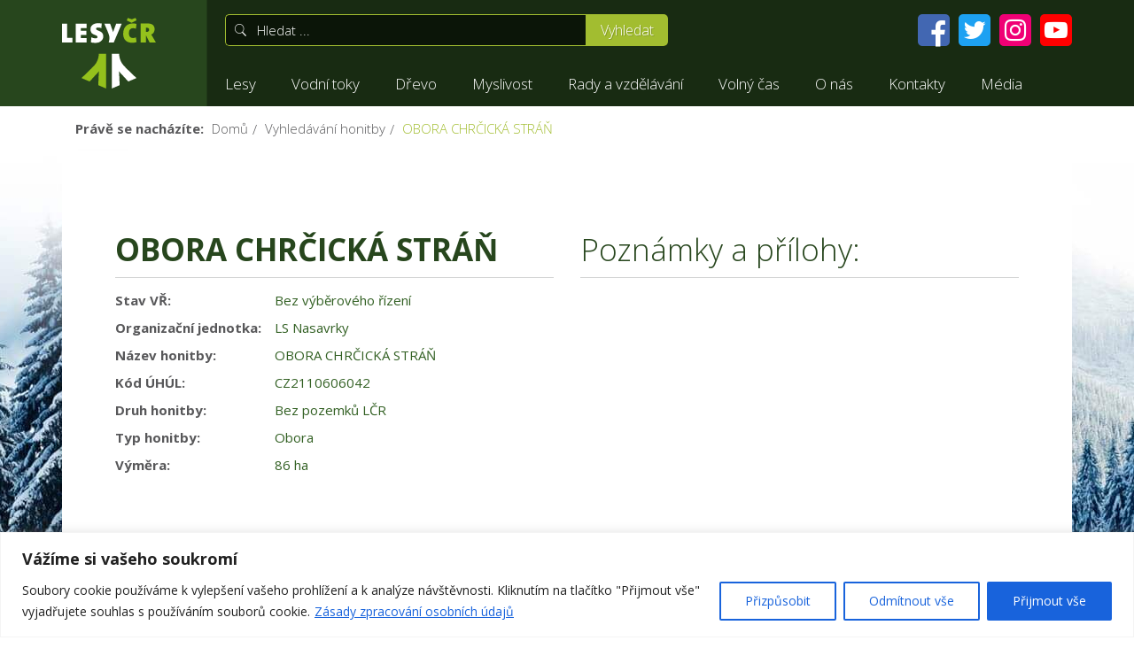

--- FILE ---
content_type: text/html; charset=UTF-8
request_url: https://lesycr.cz/honitba/obora-chrcicka-stran/
body_size: 89201
content:
<!DOCTYPE html>
<html lang="cs-CZ">
<head itemscope itemtype="http://schema.org/WebSite">
    <meta charset="UTF-8">
    <meta http-equiv="X-UA-Compatible" content="IE=edge">
    <meta name="author" content="COMINT s.r.o.">
        <meta name="viewport" content="width=device-width, initial-scale=1">
    
    <meta itemprop="name" content="Lesy České republiky, s. p.">
    <meta itemprop="alternateName" content="Lesy ČR">
    <meta itemprop="url" content="https://lesycr.cz/">
    <link href="https://fonts.googleapis.com/css?family=Open+Sans:300,400,700&amp;subset=latin-ext" rel="stylesheet">
    <link rel="apple-touch-icon" sizes="180x180" href="https://lesycr.cz/wp-content/themes/lesycr/favicons/apple-touch-icon.png?v=4">
    <link rel="icon" type="image/png" sizes="32x32" href="https://lesycr.cz/wp-content/themes/lesycr/favicons/favicon-32x32.png?v=4">
    <link rel="icon" type="image/png" sizes="16x16" href="https://lesycr.cz/wp-content/themes/lesycr/favicons/favicon-16x16.png?v=4">
    <link rel="manifest" href="https://lesycr.cz/wp-content/themes/lesycr/favicons/site.webmanifest?v=4">
    <link rel="mask-icon" href="https://lesycr.cz/wp-content/themes/lesycr/favicons/safari-pinned-tab.svg?v=4" color="#009b2b">
    <link rel="shortcut icon" href="https://lesycr.cz/wp-content/themes/lesycr/favicons/favicon.ico?v=4">
    <meta name="msapplication-TileColor" content="#ffffff">
    <meta name="msapplication-config" content="https://lesycr.cz/wp-content/themes/lesycr/favicons/browserconfig.xml?v=4">
    <meta name="theme-color" content="#ffffff">
    <meta name='robots' content='max-image-preview:large' />
	<style>img:is([sizes="auto" i], [sizes^="auto," i]) { contain-intrinsic-size: 3000px 1500px }</style>
	
<!-- This site is optimized with the Yoast SEO plugin v12.0 - https://yoast.com/wordpress/plugins/seo/ -->
<title>OBORA CHRČICKÁ STRÁŇ | Lesy České republiky, s. p.</title>
<link rel="canonical" href="https://lesycr.cz/honitba/obora-chrcicka-stran/" />
<meta property="og:locale" content="cs_CZ" />
<meta property="og:type" content="article" />
<meta property="og:title" content="OBORA CHRČICKÁ STRÁŇ | Lesy České republiky, s. p." />
<meta property="og:url" content="https://lesycr.cz/honitba/obora-chrcicka-stran/" />
<meta property="og:site_name" content="Lesy České republiky, s. p." />
<meta property="article:publisher" content="https://www.facebook.com/lesycr.cz/" />
<meta property="og:image" content="https://lesycr.cz/wp-content/uploads/2016/09/lcr-logo-ctverec-1024x1024.png" />
<meta property="og:image:secure_url" content="https://lesycr.cz/wp-content/uploads/2016/09/lcr-logo-ctverec-1024x1024.png" />
<meta property="og:image:width" content="1024" />
<meta property="og:image:height" content="1024" />
<meta name="twitter:card" content="summary" />
<meta name="twitter:title" content="OBORA CHRČICKÁ STRÁŇ | Lesy České republiky, s. p." />
<meta name="twitter:image" content="https://lesycr.cz/wp-content/uploads/2016/09/lcr-logo-ctverec.png" />
<script type='application/ld+json' class='yoast-schema-graph yoast-schema-graph--main'>{"@context":"https://schema.org","@graph":[{"@type":"Organization","@id":"https://lesycr.cz/#organization","name":"Lesy \u010cR","url":"https://lesycr.cz/","sameAs":["https://www.facebook.com/lesycr.cz/","https://www.youtube.com/channel/UCQR0KsTstFK0Js99t9GPtDw"],"logo":{"@type":"ImageObject","@id":"https://lesycr.cz/#logo","url":"https://lesycr.cz/wp-content/uploads/2016/09/lcr-logo-ctverec.png","width":2048,"height":2048,"caption":"Lesy \u010cR"},"image":{"@id":"https://lesycr.cz/#logo"}},{"@type":"WebSite","@id":"https://lesycr.cz/#website","url":"https://lesycr.cz/","name":"Lesy \u010cesk\u00e9 republiky, s. p.","publisher":{"@id":"https://lesycr.cz/#organization"},"potentialAction":{"@type":"SearchAction","target":"https://lesycr.cz/?s={search_term_string}","query-input":"required name=search_term_string"}},{"@type":"WebPage","@id":"https://lesycr.cz/honitba/obora-chrcicka-stran/#webpage","url":"https://lesycr.cz/honitba/obora-chrcicka-stran/","inLanguage":"cs","name":"OBORA CHR\u010cICK\u00c1 STR\u00c1\u0147 | Lesy \u010cesk\u00e9 republiky, s. p.","isPartOf":{"@id":"https://lesycr.cz/#website"},"datePublished":"1980-01-01T00:00:00+01:00","dateModified":"2024-04-24T11:10:18+02:00","breadcrumb":{"@id":"https://lesycr.cz/honitba/obora-chrcicka-stran/#breadcrumb"}},{"@type":"BreadcrumbList","@id":"https://lesycr.cz/honitba/obora-chrcicka-stran/#breadcrumb","itemListElement":[{"@type":"ListItem","position":1,"item":{"@type":"WebPage","@id":"https://lesycr.cz/","url":"https://lesycr.cz/","name":"Dom\u016f"}},{"@type":"ListItem","position":2,"item":{"@type":"WebPage","@id":"https://lesycr.cz/honitby/","url":"https://lesycr.cz/honitby/","name":"Vyhled\u00e1v\u00e1n\u00ed honitby"}},{"@type":"ListItem","position":3,"item":{"@type":"WebPage","@id":"https://lesycr.cz/honitba/obora-chrcicka-stran/","url":"https://lesycr.cz/honitba/obora-chrcicka-stran/","name":"OBORA CHR\u010cICK\u00c1 STR\u00c1\u0147"}}]}]}</script>
<!-- / Yoast SEO plugin. -->

<link rel='stylesheet' id='dashicons-css' href='https://lesycr.cz/wp-includes/css/dashicons.min.css?ver=6.7.1' type='text/css' media='all' />
<link rel='stylesheet' id='elusive-css' href='https://lesycr.cz/wp-content/plugins/menu-icons/vendor/codeinwp/icon-picker/css/types/elusive.min.css?ver=2.0' type='text/css' media='all' />
<link rel='stylesheet' id='font-awesome-css' href='https://lesycr.cz/wp-content/plugins/menu-icons/vendor/codeinwp/icon-picker/css/types/font-awesome.min.css?ver=4.7.0' type='text/css' media='all' />
<link rel='stylesheet' id='foundation-icons-css' href='https://lesycr.cz/wp-content/plugins/menu-icons/vendor/codeinwp/icon-picker/css/types/foundation-icons.min.css?ver=3.0' type='text/css' media='all' />
<link rel='stylesheet' id='genericons-css' href='https://lesycr.cz/wp-content/plugins/menu-icons/vendor/codeinwp/icon-picker/css/types/genericons.min.css?ver=3.4' type='text/css' media='all' />
<link rel='stylesheet' id='menu-icons-extra-css' href='https://lesycr.cz/wp-content/plugins/menu-icons/css/extra.min.css?ver=0.12.9' type='text/css' media='all' />
<link rel='stylesheet' id='wp-block-library-css' href='https://lesycr.cz/wp-includes/css/dist/block-library/style.min.css?ver=6.7.1' type='text/css' media='all' />
<style id='classic-theme-styles-inline-css' type='text/css'>
/*! This file is auto-generated */
.wp-block-button__link{color:#fff;background-color:#32373c;border-radius:9999px;box-shadow:none;text-decoration:none;padding:calc(.667em + 2px) calc(1.333em + 2px);font-size:1.125em}.wp-block-file__button{background:#32373c;color:#fff;text-decoration:none}
</style>
<style id='global-styles-inline-css' type='text/css'>
:root{--wp--preset--aspect-ratio--square: 1;--wp--preset--aspect-ratio--4-3: 4/3;--wp--preset--aspect-ratio--3-4: 3/4;--wp--preset--aspect-ratio--3-2: 3/2;--wp--preset--aspect-ratio--2-3: 2/3;--wp--preset--aspect-ratio--16-9: 16/9;--wp--preset--aspect-ratio--9-16: 9/16;--wp--preset--color--black: #000000;--wp--preset--color--cyan-bluish-gray: #abb8c3;--wp--preset--color--white: #ffffff;--wp--preset--color--pale-pink: #f78da7;--wp--preset--color--vivid-red: #cf2e2e;--wp--preset--color--luminous-vivid-orange: #ff6900;--wp--preset--color--luminous-vivid-amber: #fcb900;--wp--preset--color--light-green-cyan: #7bdcb5;--wp--preset--color--vivid-green-cyan: #00d084;--wp--preset--color--pale-cyan-blue: #8ed1fc;--wp--preset--color--vivid-cyan-blue: #0693e3;--wp--preset--color--vivid-purple: #9b51e0;--wp--preset--gradient--vivid-cyan-blue-to-vivid-purple: linear-gradient(135deg,rgba(6,147,227,1) 0%,rgb(155,81,224) 100%);--wp--preset--gradient--light-green-cyan-to-vivid-green-cyan: linear-gradient(135deg,rgb(122,220,180) 0%,rgb(0,208,130) 100%);--wp--preset--gradient--luminous-vivid-amber-to-luminous-vivid-orange: linear-gradient(135deg,rgba(252,185,0,1) 0%,rgba(255,105,0,1) 100%);--wp--preset--gradient--luminous-vivid-orange-to-vivid-red: linear-gradient(135deg,rgba(255,105,0,1) 0%,rgb(207,46,46) 100%);--wp--preset--gradient--very-light-gray-to-cyan-bluish-gray: linear-gradient(135deg,rgb(238,238,238) 0%,rgb(169,184,195) 100%);--wp--preset--gradient--cool-to-warm-spectrum: linear-gradient(135deg,rgb(74,234,220) 0%,rgb(151,120,209) 20%,rgb(207,42,186) 40%,rgb(238,44,130) 60%,rgb(251,105,98) 80%,rgb(254,248,76) 100%);--wp--preset--gradient--blush-light-purple: linear-gradient(135deg,rgb(255,206,236) 0%,rgb(152,150,240) 100%);--wp--preset--gradient--blush-bordeaux: linear-gradient(135deg,rgb(254,205,165) 0%,rgb(254,45,45) 50%,rgb(107,0,62) 100%);--wp--preset--gradient--luminous-dusk: linear-gradient(135deg,rgb(255,203,112) 0%,rgb(199,81,192) 50%,rgb(65,88,208) 100%);--wp--preset--gradient--pale-ocean: linear-gradient(135deg,rgb(255,245,203) 0%,rgb(182,227,212) 50%,rgb(51,167,181) 100%);--wp--preset--gradient--electric-grass: linear-gradient(135deg,rgb(202,248,128) 0%,rgb(113,206,126) 100%);--wp--preset--gradient--midnight: linear-gradient(135deg,rgb(2,3,129) 0%,rgb(40,116,252) 100%);--wp--preset--font-size--small: 13px;--wp--preset--font-size--medium: 20px;--wp--preset--font-size--large: 36px;--wp--preset--font-size--x-large: 42px;--wp--preset--spacing--20: 0.44rem;--wp--preset--spacing--30: 0.67rem;--wp--preset--spacing--40: 1rem;--wp--preset--spacing--50: 1.5rem;--wp--preset--spacing--60: 2.25rem;--wp--preset--spacing--70: 3.38rem;--wp--preset--spacing--80: 5.06rem;--wp--preset--shadow--natural: 6px 6px 9px rgba(0, 0, 0, 0.2);--wp--preset--shadow--deep: 12px 12px 50px rgba(0, 0, 0, 0.4);--wp--preset--shadow--sharp: 6px 6px 0px rgba(0, 0, 0, 0.2);--wp--preset--shadow--outlined: 6px 6px 0px -3px rgba(255, 255, 255, 1), 6px 6px rgba(0, 0, 0, 1);--wp--preset--shadow--crisp: 6px 6px 0px rgba(0, 0, 0, 1);}:where(.is-layout-flex){gap: 0.5em;}:where(.is-layout-grid){gap: 0.5em;}body .is-layout-flex{display: flex;}.is-layout-flex{flex-wrap: wrap;align-items: center;}.is-layout-flex > :is(*, div){margin: 0;}body .is-layout-grid{display: grid;}.is-layout-grid > :is(*, div){margin: 0;}:where(.wp-block-columns.is-layout-flex){gap: 2em;}:where(.wp-block-columns.is-layout-grid){gap: 2em;}:where(.wp-block-post-template.is-layout-flex){gap: 1.25em;}:where(.wp-block-post-template.is-layout-grid){gap: 1.25em;}.has-black-color{color: var(--wp--preset--color--black) !important;}.has-cyan-bluish-gray-color{color: var(--wp--preset--color--cyan-bluish-gray) !important;}.has-white-color{color: var(--wp--preset--color--white) !important;}.has-pale-pink-color{color: var(--wp--preset--color--pale-pink) !important;}.has-vivid-red-color{color: var(--wp--preset--color--vivid-red) !important;}.has-luminous-vivid-orange-color{color: var(--wp--preset--color--luminous-vivid-orange) !important;}.has-luminous-vivid-amber-color{color: var(--wp--preset--color--luminous-vivid-amber) !important;}.has-light-green-cyan-color{color: var(--wp--preset--color--light-green-cyan) !important;}.has-vivid-green-cyan-color{color: var(--wp--preset--color--vivid-green-cyan) !important;}.has-pale-cyan-blue-color{color: var(--wp--preset--color--pale-cyan-blue) !important;}.has-vivid-cyan-blue-color{color: var(--wp--preset--color--vivid-cyan-blue) !important;}.has-vivid-purple-color{color: var(--wp--preset--color--vivid-purple) !important;}.has-black-background-color{background-color: var(--wp--preset--color--black) !important;}.has-cyan-bluish-gray-background-color{background-color: var(--wp--preset--color--cyan-bluish-gray) !important;}.has-white-background-color{background-color: var(--wp--preset--color--white) !important;}.has-pale-pink-background-color{background-color: var(--wp--preset--color--pale-pink) !important;}.has-vivid-red-background-color{background-color: var(--wp--preset--color--vivid-red) !important;}.has-luminous-vivid-orange-background-color{background-color: var(--wp--preset--color--luminous-vivid-orange) !important;}.has-luminous-vivid-amber-background-color{background-color: var(--wp--preset--color--luminous-vivid-amber) !important;}.has-light-green-cyan-background-color{background-color: var(--wp--preset--color--light-green-cyan) !important;}.has-vivid-green-cyan-background-color{background-color: var(--wp--preset--color--vivid-green-cyan) !important;}.has-pale-cyan-blue-background-color{background-color: var(--wp--preset--color--pale-cyan-blue) !important;}.has-vivid-cyan-blue-background-color{background-color: var(--wp--preset--color--vivid-cyan-blue) !important;}.has-vivid-purple-background-color{background-color: var(--wp--preset--color--vivid-purple) !important;}.has-black-border-color{border-color: var(--wp--preset--color--black) !important;}.has-cyan-bluish-gray-border-color{border-color: var(--wp--preset--color--cyan-bluish-gray) !important;}.has-white-border-color{border-color: var(--wp--preset--color--white) !important;}.has-pale-pink-border-color{border-color: var(--wp--preset--color--pale-pink) !important;}.has-vivid-red-border-color{border-color: var(--wp--preset--color--vivid-red) !important;}.has-luminous-vivid-orange-border-color{border-color: var(--wp--preset--color--luminous-vivid-orange) !important;}.has-luminous-vivid-amber-border-color{border-color: var(--wp--preset--color--luminous-vivid-amber) !important;}.has-light-green-cyan-border-color{border-color: var(--wp--preset--color--light-green-cyan) !important;}.has-vivid-green-cyan-border-color{border-color: var(--wp--preset--color--vivid-green-cyan) !important;}.has-pale-cyan-blue-border-color{border-color: var(--wp--preset--color--pale-cyan-blue) !important;}.has-vivid-cyan-blue-border-color{border-color: var(--wp--preset--color--vivid-cyan-blue) !important;}.has-vivid-purple-border-color{border-color: var(--wp--preset--color--vivid-purple) !important;}.has-vivid-cyan-blue-to-vivid-purple-gradient-background{background: var(--wp--preset--gradient--vivid-cyan-blue-to-vivid-purple) !important;}.has-light-green-cyan-to-vivid-green-cyan-gradient-background{background: var(--wp--preset--gradient--light-green-cyan-to-vivid-green-cyan) !important;}.has-luminous-vivid-amber-to-luminous-vivid-orange-gradient-background{background: var(--wp--preset--gradient--luminous-vivid-amber-to-luminous-vivid-orange) !important;}.has-luminous-vivid-orange-to-vivid-red-gradient-background{background: var(--wp--preset--gradient--luminous-vivid-orange-to-vivid-red) !important;}.has-very-light-gray-to-cyan-bluish-gray-gradient-background{background: var(--wp--preset--gradient--very-light-gray-to-cyan-bluish-gray) !important;}.has-cool-to-warm-spectrum-gradient-background{background: var(--wp--preset--gradient--cool-to-warm-spectrum) !important;}.has-blush-light-purple-gradient-background{background: var(--wp--preset--gradient--blush-light-purple) !important;}.has-blush-bordeaux-gradient-background{background: var(--wp--preset--gradient--blush-bordeaux) !important;}.has-luminous-dusk-gradient-background{background: var(--wp--preset--gradient--luminous-dusk) !important;}.has-pale-ocean-gradient-background{background: var(--wp--preset--gradient--pale-ocean) !important;}.has-electric-grass-gradient-background{background: var(--wp--preset--gradient--electric-grass) !important;}.has-midnight-gradient-background{background: var(--wp--preset--gradient--midnight) !important;}.has-small-font-size{font-size: var(--wp--preset--font-size--small) !important;}.has-medium-font-size{font-size: var(--wp--preset--font-size--medium) !important;}.has-large-font-size{font-size: var(--wp--preset--font-size--large) !important;}.has-x-large-font-size{font-size: var(--wp--preset--font-size--x-large) !important;}
:where(.wp-block-post-template.is-layout-flex){gap: 1.25em;}:where(.wp-block-post-template.is-layout-grid){gap: 1.25em;}
:where(.wp-block-columns.is-layout-flex){gap: 2em;}:where(.wp-block-columns.is-layout-grid){gap: 2em;}
:root :where(.wp-block-pullquote){font-size: 1.5em;line-height: 1.6;}
</style>
<link rel='stylesheet' id='wpml-menu-item-0-css' href='//lesycr.cz/wp-content/plugins/sitepress-multilingual-cms/templates/language-switchers/menu-item/style.css?ver=1' type='text/css' media='all' />
<link rel='stylesheet' id='kt-lcr-style-css' href='https://lesycr.cz/wp-content/themes/lesycr/style.css?v=1.7.14' type='text/css' media='all' />
<script type="text/javascript" id="wp-sentry-browser-js-extra">
/* <![CDATA[ */
var wp_sentry = {"dsn":"https:\/\/d4128c35e140406dacd20c4977d7eb54@sentry.io\/1536304","tracesSampleRate":"0","environment":"production","release":"251645f0","content":{"tags":{"wordpress":"6.7.1","language":"cs"}}};
/* ]]> */
</script>
<script type="text/javascript" src="https://lesycr.cz/wp-content/plugins/wp-sentry-integration/public/wp-sentry-browser.min.js?ver=4.10.3" id="wp-sentry-browser-js"></script>
<script type="text/javascript" id="cookie-law-info-js-extra">
/* <![CDATA[ */
var _ckyConfig = {"_ipData":[],"_assetsURL":"https:\/\/lesycr.cz\/wp-content\/plugins\/cookie-law-info\/lite\/frontend\/images\/","_publicURL":"https:\/\/lesycr.cz","_expiry":"365","_categories":[{"name":"Nezbytn\u00e9","slug":"necessary","isNecessary":true,"ccpaDoNotSell":true,"cookies":[{"cookieID":"PHPSESSID","domain":"lesycr.cz","provider":""},{"cookieID":"cookieyes-consent","domain":"lesycr.cz","provider":""}],"active":true,"defaultConsent":{"gdpr":true,"ccpa":true}},{"name":"Funk\u010dn\u00ed","slug":"functional","isNecessary":false,"ccpaDoNotSell":true,"cookies":[{"cookieID":"youtube_showcase_wp_session","domain":"lesycr.cz","provider":""}],"active":true,"defaultConsent":{"gdpr":false,"ccpa":false}},{"name":"Analytick\u00e9","slug":"analytics","isNecessary":false,"ccpaDoNotSell":true,"cookies":[{"cookieID":"_fbp","domain":"facebook.com","provider":"connect.facebook.net"},{"cookieID":"_ga","domain":"google-analytics.com","provider":"google-analytics.com"},{"cookieID":"_gid","domain":"google-analytics.com","provider":"google-analytics.com"},{"cookieID":"_gat","domain":"google-analytics.com","provider":"google-analytics.com"}],"active":true,"defaultConsent":{"gdpr":false,"ccpa":false}},{"name":"V\u00fdkonnostn\u00ed","slug":"performance","isNecessary":false,"ccpaDoNotSell":true,"cookies":[],"active":true,"defaultConsent":{"gdpr":false,"ccpa":false}},{"name":"Reklamn\u00ed","slug":"advertisement","isNecessary":false,"ccpaDoNotSell":true,"cookies":[],"active":true,"defaultConsent":{"gdpr":false,"ccpa":false}}],"_activeLaw":"gdpr","_rootDomain":"","_block":"1","_showBanner":"1","_bannerConfig":{"settings":{"type":"banner","position":"bottom","applicableLaw":"gdpr"},"behaviours":{"reloadBannerOnAccept":true,"loadAnalyticsByDefault":false,"animations":{"onLoad":"animate","onHide":"sticky"}},"config":{"revisitConsent":{"status":true,"tag":"revisit-consent","position":"bottom-left","meta":{"url":"#"},"styles":{"background-color":"#a2bd30"},"elements":{"title":{"type":"text","tag":"revisit-consent-title","status":true,"styles":{"color":"#0056a7"}}}},"preferenceCenter":{"toggle":{"status":true,"tag":"detail-category-toggle","type":"toggle","states":{"active":{"styles":{"background-color":"#1863DC"}},"inactive":{"styles":{"background-color":"#D0D5D2"}}}}},"categoryPreview":{"status":false,"toggle":{"status":true,"tag":"detail-category-preview-toggle","type":"toggle","states":{"active":{"styles":{"background-color":"#1863DC"}},"inactive":{"styles":{"background-color":"#D0D5D2"}}}}},"videoPlaceholder":{"status":true,"styles":{"background-color":"#000000","border-color":"#000000","color":"#ffffff"}},"readMore":{"status":true,"tag":"readmore-button","type":"link","meta":{"noFollow":true,"newTab":true},"styles":{"color":"#1863DC","background-color":"transparent","border-color":"transparent"}},"auditTable":{"status":true},"optOption":{"status":true,"toggle":{"status":true,"tag":"optout-option-toggle","type":"toggle","states":{"active":{"styles":{"background-color":"#1863dc"}},"inactive":{"styles":{"background-color":"#FFFFFF"}}}}}}},"_version":"3.1.1","_logConsent":"1","_tags":[{"tag":"accept-button","styles":{"color":"#FFFFFF","background-color":"#1863DC","border-color":"#1863DC"}},{"tag":"reject-button","styles":{"color":"#1863DC","background-color":"transparent","border-color":"#1863DC"}},{"tag":"settings-button","styles":{"color":"#1863DC","background-color":"transparent","border-color":"#1863DC"}},{"tag":"readmore-button","styles":{"color":"#1863DC","background-color":"transparent","border-color":"transparent"}},{"tag":"donotsell-button","styles":{"color":"#1863DC","background-color":"transparent","border-color":"transparent"}},{"tag":"accept-button","styles":{"color":"#FFFFFF","background-color":"#1863DC","border-color":"#1863DC"}},{"tag":"revisit-consent","styles":{"background-color":"#a2bd30"}}],"_shortCodes":[{"key":"cky_readmore","content":"<a href=\"https:\/\/lesycr.cz\/o-nas\/profil-firmy\/gdpr\/\" class=\"cky-policy\" aria-label=\"Z\u00e1sady zpracov\u00e1n\u00ed osobn\u00edch \u00fadaj\u016f\" target=\"_blank\" rel=\"noopener\" data-cky-tag=\"readmore-button\">Z\u00e1sady zpracov\u00e1n\u00ed osobn\u00edch \u00fadaj\u016f<\/a>","tag":"readmore-button","status":true,"attributes":{"rel":"nofollow","target":"_blank"}},{"key":"cky_show_desc","content":"<button class=\"cky-show-desc-btn\" data-cky-tag=\"show-desc-button\" aria-label=\"Zobrazit v\u00edce\">Zobrazit v\u00edce<\/button>","tag":"show-desc-button","status":true,"attributes":[]},{"key":"cky_hide_desc","content":"<button class=\"cky-show-desc-btn\" data-cky-tag=\"hide-desc-button\" aria-label=\"Zobrazit m\u00e9n\u011b\">Zobrazit m\u00e9n\u011b<\/button>","tag":"hide-desc-button","status":true,"attributes":[]},{"key":"cky_category_toggle_label","content":"[cky_{{status}}_category_label] [cky_preference_{{category_slug}}_title]","tag":"","status":true,"attributes":[]},{"key":"cky_enable_category_label","content":"Enable","tag":"","status":true,"attributes":[]},{"key":"cky_disable_category_label","content":"Disable","tag":"","status":true,"attributes":[]},{"key":"cky_video_placeholder","content":"<div class=\"video-placeholder-normal\" data-cky-tag=\"video-placeholder\" id=\"[UNIQUEID]\"><p class=\"video-placeholder-text-normal\" data-cky-tag=\"placeholder-title\">Pro p\u0159\u00edstup k tomuto obsahu p\u0159ijm\u011bte pros\u00edm soubory cookie<\/p><\/div>","tag":"","status":true,"attributes":[]},{"key":"cky_enable_optout_label","content":"Enable","tag":"","status":true,"attributes":[]},{"key":"cky_disable_optout_label","content":"Disable","tag":"","status":true,"attributes":[]},{"key":"cky_optout_toggle_label","content":"[cky_{{status}}_optout_label] [cky_optout_option_title]","tag":"","status":true,"attributes":[]},{"key":"cky_optout_option_title","content":"Do Not Sell or Share My Personal Information","tag":"","status":true,"attributes":[]},{"key":"cky_optout_close_label","content":"Close","tag":"","status":true,"attributes":[]}],"_rtl":"","_providersToBlock":[{"re":"connect.facebook.net","categories":["analytics"]},{"re":"google-analytics.com","categories":["analytics"]}]};
var _ckyStyles = {"css":".cky-overlay{background: #000000; opacity: 0.4; position: fixed; top: 0; left: 0; width: 100%; height: 100%; z-index: 99999999;}.cky-hide{display: none;}.cky-btn-revisit-wrapper{display: flex; align-items: center; justify-content: center; background: #0056a7; width: 45px; height: 45px; border-radius: 50%; position: fixed; z-index: 999999; cursor: pointer;}.cky-revisit-bottom-left{bottom: 15px; left: 15px;}.cky-revisit-bottom-right{bottom: 15px; right: 15px;}.cky-btn-revisit-wrapper .cky-btn-revisit{display: flex; align-items: center; justify-content: center; background: none; border: none; cursor: pointer; position: relative; margin: 0; padding: 0;}.cky-btn-revisit-wrapper .cky-btn-revisit img{max-width: fit-content; margin: 0; height: 30px; width: 30px;}.cky-revisit-bottom-left:hover::before{content: attr(data-tooltip); position: absolute; background: #4e4b66; color: #ffffff; left: calc(100% + 7px); font-size: 12px; line-height: 16px; width: max-content; padding: 4px 8px; border-radius: 4px;}.cky-revisit-bottom-left:hover::after{position: absolute; content: \"\"; border: 5px solid transparent; left: calc(100% + 2px); border-left-width: 0; border-right-color: #4e4b66;}.cky-revisit-bottom-right:hover::before{content: attr(data-tooltip); position: absolute; background: #4e4b66; color: #ffffff; right: calc(100% + 7px); font-size: 12px; line-height: 16px; width: max-content; padding: 4px 8px; border-radius: 4px;}.cky-revisit-bottom-right:hover::after{position: absolute; content: \"\"; border: 5px solid transparent; right: calc(100% + 2px); border-right-width: 0; border-left-color: #4e4b66;}.cky-revisit-hide{display: none;}.cky-consent-container{position: fixed; width: 100%; box-sizing: border-box; z-index: 9999999;}.cky-consent-container .cky-consent-bar{background: #ffffff; border: 1px solid; padding: 16.5px 24px; box-shadow: 0 -1px 10px 0 #acabab4d;}.cky-banner-bottom{bottom: 0; left: 0;}.cky-banner-top{top: 0; left: 0;}.cky-custom-brand-logo-wrapper .cky-custom-brand-logo{width: 100px; height: auto; margin: 0 0 12px 0;}.cky-notice .cky-title{color: #212121; font-weight: 700; font-size: 18px; line-height: 24px; margin: 0 0 12px 0;}.cky-notice-group{display: flex; justify-content: space-between; align-items: center; font-size: 14px; line-height: 24px; font-weight: 400;}.cky-notice-des *,.cky-preference-content-wrapper *,.cky-accordion-header-des *,.cky-gpc-wrapper .cky-gpc-desc *{font-size: 14px;}.cky-notice-des{color: #212121; font-size: 14px; line-height: 24px; font-weight: 400;}.cky-notice-des img{height: 25px; width: 25px;}.cky-consent-bar .cky-notice-des p,.cky-gpc-wrapper .cky-gpc-desc p,.cky-preference-body-wrapper .cky-preference-content-wrapper p,.cky-accordion-header-wrapper .cky-accordion-header-des p,.cky-cookie-des-table li div:last-child p{color: inherit; margin-top: 0;}.cky-notice-des P:last-child,.cky-preference-content-wrapper p:last-child,.cky-cookie-des-table li div:last-child p:last-child,.cky-gpc-wrapper .cky-gpc-desc p:last-child{margin-bottom: 0;}.cky-notice-des a.cky-policy,.cky-notice-des button.cky-policy{font-size: 14px; color: #1863dc; white-space: nowrap; cursor: pointer; background: transparent; border: 1px solid; text-decoration: underline;}.cky-notice-des button.cky-policy{padding: 0;}.cky-notice-des a.cky-policy:focus-visible,.cky-notice-des button.cky-policy:focus-visible,.cky-preference-content-wrapper .cky-show-desc-btn:focus-visible,.cky-accordion-header .cky-accordion-btn:focus-visible,.cky-preference-header .cky-btn-close:focus-visible,.cky-switch input[type=\"checkbox\"]:focus-visible,.cky-footer-wrapper a:focus-visible,.cky-btn:focus-visible{outline: 2px solid #1863dc; outline-offset: 2px;}.cky-btn:focus:not(:focus-visible),.cky-accordion-header .cky-accordion-btn:focus:not(:focus-visible),.cky-preference-content-wrapper .cky-show-desc-btn:focus:not(:focus-visible),.cky-btn-revisit-wrapper .cky-btn-revisit:focus:not(:focus-visible),.cky-preference-header .cky-btn-close:focus:not(:focus-visible),.cky-consent-bar .cky-banner-btn-close:focus:not(:focus-visible){outline: 0;}button.cky-show-desc-btn:not(:hover):not(:active){color: #1863dc; background: transparent;}button.cky-accordion-btn:not(:hover):not(:active),button.cky-banner-btn-close:not(:hover):not(:active),button.cky-btn-close:not(:hover):not(:active),button.cky-btn-revisit:not(:hover):not(:active){background: transparent;}.cky-consent-bar button:hover,.cky-modal.cky-modal-open button:hover,.cky-consent-bar button:focus,.cky-modal.cky-modal-open button:focus{text-decoration: none;}.cky-notice-btn-wrapper{display: flex; justify-content: center; align-items: center; margin-left: 15px;}.cky-notice-btn-wrapper .cky-btn{text-shadow: none; box-shadow: none;}.cky-btn{font-size: 14px; font-family: inherit; line-height: 24px; padding: 8px 27px; font-weight: 500; margin: 0 8px 0 0; border-radius: 2px; white-space: nowrap; cursor: pointer; text-align: center; text-transform: none; min-height: 0;}.cky-btn:hover{opacity: 0.8;}.cky-btn-customize{color: #1863dc; background: transparent; border: 2px solid #1863dc;}.cky-btn-reject{color: #1863dc; background: transparent; border: 2px solid #1863dc;}.cky-btn-accept{background: #1863dc; color: #ffffff; border: 2px solid #1863dc;}.cky-btn:last-child{margin-right: 0;}@media (max-width: 768px){.cky-notice-group{display: block;}.cky-notice-btn-wrapper{margin-left: 0;}.cky-notice-btn-wrapper .cky-btn{flex: auto; max-width: 100%; margin-top: 10px; white-space: unset;}}@media (max-width: 576px){.cky-notice-btn-wrapper{flex-direction: column;}.cky-custom-brand-logo-wrapper, .cky-notice .cky-title, .cky-notice-des, .cky-notice-btn-wrapper{padding: 0 28px;}.cky-consent-container .cky-consent-bar{padding: 16.5px 0;}.cky-notice-des{max-height: 40vh; overflow-y: scroll;}.cky-notice-btn-wrapper .cky-btn{width: 100%; padding: 8px; margin-right: 0;}.cky-notice-btn-wrapper .cky-btn-accept{order: 1;}.cky-notice-btn-wrapper .cky-btn-reject{order: 3;}.cky-notice-btn-wrapper .cky-btn-customize{order: 2;}}@media (max-width: 425px){.cky-custom-brand-logo-wrapper, .cky-notice .cky-title, .cky-notice-des, .cky-notice-btn-wrapper{padding: 0 24px;}.cky-notice-btn-wrapper{flex-direction: column;}.cky-btn{width: 100%; margin: 10px 0 0 0;}.cky-notice-btn-wrapper .cky-btn-customize{order: 2;}.cky-notice-btn-wrapper .cky-btn-reject{order: 3;}.cky-notice-btn-wrapper .cky-btn-accept{order: 1; margin-top: 16px;}}@media (max-width: 352px){.cky-notice .cky-title{font-size: 16px;}.cky-notice-des *{font-size: 12px;}.cky-notice-des, .cky-btn{font-size: 12px;}}.cky-modal.cky-modal-open{display: flex; visibility: visible; -webkit-transform: translate(-50%, -50%); -moz-transform: translate(-50%, -50%); -ms-transform: translate(-50%, -50%); -o-transform: translate(-50%, -50%); transform: translate(-50%, -50%); top: 50%; left: 50%; transition: all 1s ease;}.cky-modal{box-shadow: 0 32px 68px rgba(0, 0, 0, 0.3); margin: 0 auto; position: fixed; max-width: 100%; background: #ffffff; top: 50%; box-sizing: border-box; border-radius: 6px; z-index: 999999999; color: #212121; -webkit-transform: translate(-50%, 100%); -moz-transform: translate(-50%, 100%); -ms-transform: translate(-50%, 100%); -o-transform: translate(-50%, 100%); transform: translate(-50%, 100%); visibility: hidden; transition: all 0s ease;}.cky-preference-center{max-height: 79vh; overflow: hidden; width: 845px; overflow: hidden; flex: 1 1 0; display: flex; flex-direction: column; border-radius: 6px;}.cky-preference-header{display: flex; align-items: center; justify-content: space-between; padding: 22px 24px; border-bottom: 1px solid;}.cky-preference-header .cky-preference-title{font-size: 18px; font-weight: 700; line-height: 24px;}.cky-preference-header .cky-btn-close{margin: 0; cursor: pointer; vertical-align: middle; padding: 0; background: none; border: none; width: auto; height: auto; min-height: 0; line-height: 0; text-shadow: none; box-shadow: none;}.cky-preference-header .cky-btn-close img{margin: 0; height: 10px; width: 10px;}.cky-preference-body-wrapper{padding: 0 24px; flex: 1; overflow: auto; box-sizing: border-box;}.cky-preference-content-wrapper,.cky-gpc-wrapper .cky-gpc-desc{font-size: 14px; line-height: 24px; font-weight: 400; padding: 12px 0;}.cky-preference-content-wrapper{border-bottom: 1px solid;}.cky-preference-content-wrapper img{height: 25px; width: 25px;}.cky-preference-content-wrapper .cky-show-desc-btn{font-size: 14px; font-family: inherit; color: #1863dc; text-decoration: none; line-height: 24px; padding: 0; margin: 0; white-space: nowrap; cursor: pointer; background: transparent; border-color: transparent; text-transform: none; min-height: 0; text-shadow: none; box-shadow: none;}.cky-accordion-wrapper{margin-bottom: 10px;}.cky-accordion{border-bottom: 1px solid;}.cky-accordion:last-child{border-bottom: none;}.cky-accordion .cky-accordion-item{display: flex; margin-top: 10px;}.cky-accordion .cky-accordion-body{display: none;}.cky-accordion.cky-accordion-active .cky-accordion-body{display: block; padding: 0 22px; margin-bottom: 16px;}.cky-accordion-header-wrapper{cursor: pointer; width: 100%;}.cky-accordion-item .cky-accordion-header{display: flex; justify-content: space-between; align-items: center;}.cky-accordion-header .cky-accordion-btn{font-size: 16px; font-family: inherit; color: #212121; line-height: 24px; background: none; border: none; font-weight: 700; padding: 0; margin: 0; cursor: pointer; text-transform: none; min-height: 0; text-shadow: none; box-shadow: none;}.cky-accordion-header .cky-always-active{color: #008000; font-weight: 600; line-height: 24px; font-size: 14px;}.cky-accordion-header-des{font-size: 14px; line-height: 24px; margin: 10px 0 16px 0;}.cky-accordion-chevron{margin-right: 22px; position: relative; cursor: pointer;}.cky-accordion-chevron-hide{display: none;}.cky-accordion .cky-accordion-chevron i::before{content: \"\"; position: absolute; border-right: 1.4px solid; border-bottom: 1.4px solid; border-color: inherit; height: 6px; width: 6px; -webkit-transform: rotate(-45deg); -moz-transform: rotate(-45deg); -ms-transform: rotate(-45deg); -o-transform: rotate(-45deg); transform: rotate(-45deg); transition: all 0.2s ease-in-out; top: 8px;}.cky-accordion.cky-accordion-active .cky-accordion-chevron i::before{-webkit-transform: rotate(45deg); -moz-transform: rotate(45deg); -ms-transform: rotate(45deg); -o-transform: rotate(45deg); transform: rotate(45deg);}.cky-audit-table{background: #f4f4f4; border-radius: 6px;}.cky-audit-table .cky-empty-cookies-text{color: inherit; font-size: 12px; line-height: 24px; margin: 0; padding: 10px;}.cky-audit-table .cky-cookie-des-table{font-size: 12px; line-height: 24px; font-weight: normal; padding: 15px 10px; border-bottom: 1px solid; border-bottom-color: inherit; margin: 0;}.cky-audit-table .cky-cookie-des-table:last-child{border-bottom: none;}.cky-audit-table .cky-cookie-des-table li{list-style-type: none; display: flex; padding: 3px 0;}.cky-audit-table .cky-cookie-des-table li:first-child{padding-top: 0;}.cky-cookie-des-table li div:first-child{width: 100px; font-weight: 600; word-break: break-word; word-wrap: break-word;}.cky-cookie-des-table li div:last-child{flex: 1; word-break: break-word; word-wrap: break-word; margin-left: 8px;}.cky-footer-shadow{display: block; width: 100%; height: 40px; background: linear-gradient(180deg, rgba(255, 255, 255, 0) 0%, #ffffff 100%); position: absolute; bottom: calc(100% - 1px);}.cky-footer-wrapper{position: relative;}.cky-prefrence-btn-wrapper{display: flex; flex-wrap: wrap; align-items: center; justify-content: center; padding: 22px 24px; border-top: 1px solid;}.cky-prefrence-btn-wrapper .cky-btn{flex: auto; max-width: 100%; text-shadow: none; box-shadow: none;}.cky-btn-preferences{color: #1863dc; background: transparent; border: 2px solid #1863dc;}.cky-preference-header,.cky-preference-body-wrapper,.cky-preference-content-wrapper,.cky-accordion-wrapper,.cky-accordion,.cky-accordion-wrapper,.cky-footer-wrapper,.cky-prefrence-btn-wrapper{border-color: inherit;}@media (max-width: 845px){.cky-modal{max-width: calc(100% - 16px);}}@media (max-width: 576px){.cky-modal{max-width: 100%;}.cky-preference-center{max-height: 100vh;}.cky-prefrence-btn-wrapper{flex-direction: column;}.cky-accordion.cky-accordion-active .cky-accordion-body{padding-right: 0;}.cky-prefrence-btn-wrapper .cky-btn{width: 100%; margin: 10px 0 0 0;}.cky-prefrence-btn-wrapper .cky-btn-reject{order: 3;}.cky-prefrence-btn-wrapper .cky-btn-accept{order: 1; margin-top: 0;}.cky-prefrence-btn-wrapper .cky-btn-preferences{order: 2;}}@media (max-width: 425px){.cky-accordion-chevron{margin-right: 15px;}.cky-notice-btn-wrapper{margin-top: 0;}.cky-accordion.cky-accordion-active .cky-accordion-body{padding: 0 15px;}}@media (max-width: 352px){.cky-preference-header .cky-preference-title{font-size: 16px;}.cky-preference-header{padding: 16px 24px;}.cky-preference-content-wrapper *, .cky-accordion-header-des *{font-size: 12px;}.cky-preference-content-wrapper, .cky-preference-content-wrapper .cky-show-more, .cky-accordion-header .cky-always-active, .cky-accordion-header-des, .cky-preference-content-wrapper .cky-show-desc-btn, .cky-notice-des a.cky-policy{font-size: 12px;}.cky-accordion-header .cky-accordion-btn{font-size: 14px;}}.cky-switch{display: flex;}.cky-switch input[type=\"checkbox\"]{position: relative; width: 44px; height: 24px; margin: 0; background: #d0d5d2; -webkit-appearance: none; border-radius: 50px; cursor: pointer; outline: 0; border: none; top: 0;}.cky-switch input[type=\"checkbox\"]:checked{background: #1863dc;}.cky-switch input[type=\"checkbox\"]:before{position: absolute; content: \"\"; height: 20px; width: 20px; left: 2px; bottom: 2px; border-radius: 50%; background-color: white; -webkit-transition: 0.4s; transition: 0.4s; margin: 0;}.cky-switch input[type=\"checkbox\"]:after{display: none;}.cky-switch input[type=\"checkbox\"]:checked:before{-webkit-transform: translateX(20px); -ms-transform: translateX(20px); transform: translateX(20px);}@media (max-width: 425px){.cky-switch input[type=\"checkbox\"]{width: 38px; height: 21px;}.cky-switch input[type=\"checkbox\"]:before{height: 17px; width: 17px;}.cky-switch input[type=\"checkbox\"]:checked:before{-webkit-transform: translateX(17px); -ms-transform: translateX(17px); transform: translateX(17px);}}.cky-consent-bar .cky-banner-btn-close{position: absolute; right: 9px; top: 5px; background: none; border: none; cursor: pointer; padding: 0; margin: 0; min-height: 0; line-height: 0; height: auto; width: auto; text-shadow: none; box-shadow: none;}.cky-consent-bar .cky-banner-btn-close img{height: 9px; width: 9px; margin: 0;}.cky-notice-btn-wrapper .cky-btn-do-not-sell{font-size: 14px; line-height: 24px; padding: 6px 0; margin: 0; font-weight: 500; background: none; border-radius: 2px; border: none; white-space: nowrap; cursor: pointer; text-align: left; color: #1863dc; background: transparent; border-color: transparent; box-shadow: none; text-shadow: none;}.cky-consent-bar .cky-banner-btn-close:focus-visible,.cky-notice-btn-wrapper .cky-btn-do-not-sell:focus-visible,.cky-opt-out-btn-wrapper .cky-btn:focus-visible,.cky-opt-out-checkbox-wrapper input[type=\"checkbox\"].cky-opt-out-checkbox:focus-visible{outline: 2px solid #1863dc; outline-offset: 2px;}@media (max-width: 768px){.cky-notice-btn-wrapper{margin-left: 0; margin-top: 10px; justify-content: left;}.cky-notice-btn-wrapper .cky-btn-do-not-sell{padding: 0;}}@media (max-width: 352px){.cky-notice-btn-wrapper .cky-btn-do-not-sell, .cky-notice-des a.cky-policy{font-size: 12px;}}.cky-opt-out-wrapper{padding: 12px 0;}.cky-opt-out-wrapper .cky-opt-out-checkbox-wrapper{display: flex; align-items: center;}.cky-opt-out-checkbox-wrapper .cky-opt-out-checkbox-label{font-size: 16px; font-weight: 700; line-height: 24px; margin: 0 0 0 12px; cursor: pointer;}.cky-opt-out-checkbox-wrapper input[type=\"checkbox\"].cky-opt-out-checkbox{background-color: #ffffff; border: 1px solid black; width: 20px; height: 18.5px; margin: 0; -webkit-appearance: none; position: relative; display: flex; align-items: center; justify-content: center; border-radius: 2px; cursor: pointer;}.cky-opt-out-checkbox-wrapper input[type=\"checkbox\"].cky-opt-out-checkbox:checked{background-color: #1863dc; border: none;}.cky-opt-out-checkbox-wrapper input[type=\"checkbox\"].cky-opt-out-checkbox:checked::after{left: 6px; bottom: 4px; width: 7px; height: 13px; border: solid #ffffff; border-width: 0 3px 3px 0; border-radius: 2px; -webkit-transform: rotate(45deg); -ms-transform: rotate(45deg); transform: rotate(45deg); content: \"\"; position: absolute; box-sizing: border-box;}.cky-opt-out-checkbox-wrapper.cky-disabled .cky-opt-out-checkbox-label,.cky-opt-out-checkbox-wrapper.cky-disabled input[type=\"checkbox\"].cky-opt-out-checkbox{cursor: no-drop;}.cky-gpc-wrapper{margin: 0 0 0 32px;}.cky-footer-wrapper .cky-opt-out-btn-wrapper{display: flex; flex-wrap: wrap; align-items: center; justify-content: center; padding: 22px 24px;}.cky-opt-out-btn-wrapper .cky-btn{flex: auto; max-width: 100%; text-shadow: none; box-shadow: none;}.cky-opt-out-btn-wrapper .cky-btn-cancel{border: 1px solid #dedfe0; background: transparent; color: #858585;}.cky-opt-out-btn-wrapper .cky-btn-confirm{background: #1863dc; color: #ffffff; border: 1px solid #1863dc;}@media (max-width: 352px){.cky-opt-out-checkbox-wrapper .cky-opt-out-checkbox-label{font-size: 14px;}.cky-gpc-wrapper .cky-gpc-desc, .cky-gpc-wrapper .cky-gpc-desc *{font-size: 12px;}.cky-opt-out-checkbox-wrapper input[type=\"checkbox\"].cky-opt-out-checkbox{width: 16px; height: 16px;}.cky-opt-out-checkbox-wrapper input[type=\"checkbox\"].cky-opt-out-checkbox:checked::after{left: 5px; bottom: 4px; width: 3px; height: 9px;}.cky-gpc-wrapper{margin: 0 0 0 28px;}}.video-placeholder-youtube{background-size: 100% 100%; background-position: center; background-repeat: no-repeat; background-color: #b2b0b059; position: relative; display: flex; align-items: center; justify-content: center; max-width: 100%;}.video-placeholder-text-youtube{text-align: center; align-items: center; padding: 10px 16px; background-color: #000000cc; color: #ffffff; border: 1px solid; border-radius: 2px; cursor: pointer;}.video-placeholder-normal{background-image: url(\"\/wp-content\/plugins\/cookie-law-info\/lite\/frontend\/images\/placeholder.svg\"); background-size: 80px; background-position: center; background-repeat: no-repeat; background-color: #b2b0b059; position: relative; display: flex; align-items: flex-end; justify-content: center; max-width: 100%;}.video-placeholder-text-normal{align-items: center; padding: 10px 16px; text-align: center; border: 1px solid; border-radius: 2px; cursor: pointer;}.cky-rtl{direction: rtl; text-align: right;}.cky-rtl .cky-banner-btn-close{left: 9px; right: auto;}.cky-rtl .cky-notice-btn-wrapper .cky-btn:last-child{margin-right: 8px;}.cky-rtl .cky-notice-btn-wrapper .cky-btn:first-child{margin-right: 0;}.cky-rtl .cky-notice-btn-wrapper{margin-left: 0; margin-right: 15px;}.cky-rtl .cky-prefrence-btn-wrapper .cky-btn{margin-right: 8px;}.cky-rtl .cky-prefrence-btn-wrapper .cky-btn:first-child{margin-right: 0;}.cky-rtl .cky-accordion .cky-accordion-chevron i::before{border: none; border-left: 1.4px solid; border-top: 1.4px solid; left: 12px;}.cky-rtl .cky-accordion.cky-accordion-active .cky-accordion-chevron i::before{-webkit-transform: rotate(-135deg); -moz-transform: rotate(-135deg); -ms-transform: rotate(-135deg); -o-transform: rotate(-135deg); transform: rotate(-135deg);}@media (max-width: 768px){.cky-rtl .cky-notice-btn-wrapper{margin-right: 0;}}@media (max-width: 576px){.cky-rtl .cky-notice-btn-wrapper .cky-btn:last-child{margin-right: 0;}.cky-rtl .cky-prefrence-btn-wrapper .cky-btn{margin-right: 0;}.cky-rtl .cky-accordion.cky-accordion-active .cky-accordion-body{padding: 0 22px 0 0;}}@media (max-width: 425px){.cky-rtl .cky-accordion.cky-accordion-active .cky-accordion-body{padding: 0 15px 0 0;}}.cky-rtl .cky-opt-out-btn-wrapper .cky-btn{margin-right: 12px;}.cky-rtl .cky-opt-out-btn-wrapper .cky-btn:first-child{margin-right: 0;}.cky-rtl .cky-opt-out-checkbox-wrapper .cky-opt-out-checkbox-label{margin: 0 12px 0 0;}"};
/* ]]> */
</script>
<script type="text/javascript" src="https://lesycr.cz/wp-content/plugins/cookie-law-info/lite/frontend/js/script.min.js?ver=3.1.1" id="cookie-law-info-js"></script>
<meta name="generator" content="WPML ver:4.3.0 stt:9,1;" />
<style id="cky-style-inline">[data-cky-tag]{visibility:hidden;}</style>
<style type="text/css">.__eae_cssd, .aSkB__mQfx9__Cp1rv_ {unicode-bidi: bidi-override;direction: rtl;}</style>

<script type="text/javascript"> var __eae_open = function (str) { document.location.href = __eae_decode(str); }; var __eae_decode = function (str) { return str.replace(/[a-zA-Z]/g, function(c) { return String.fromCharCode( (c <= "Z" ? 90 : 122) >= (c = c.charCodeAt(0) + 13) ? c : c - 26 ); }); }; var __eae_decode_emails = function () { var __eae_emails = document.querySelectorAll(".__eae_r13"); for (var i = 0; i < __eae_emails.length; i++) { __eae_emails[i].textContent = __eae_decode(__eae_emails[i].textContent); } }; if (document.readyState !== "loading") { __eae_decode_emails(); } else if (document.addEventListener) { document.addEventListener("DOMContentLoaded", __eae_decode_emails); } else { document.attachEvent("onreadystatechange", function () { if (document.readyState !== "loading") __eae_decode_emails(); }); } var VFlu3H_ = function (str) { var r = function (a, d) { var map = "!\"#$%&'()*+,-./0123456789:;<=>?@ABCDEFGHIJKLMNOPQRSTUVWXYZ[\\]^_`abcdefghijklmnopqrstuvwxyz{|}~"; for (var i = 0; i < a.length; i++) { var pos = map.indexOf(a[i]); d += pos >= 0 ? map[(pos + 47) % 94] : a[i]; } return d; }; window.location.href = r(str, ""); }; </script>
<meta name="generator" content="Youtube Showcase v3.3.2 - https://emdplugins.com" />
    <link rel="stylesheet" href="/___additional.css?v=3.0" type="text/css" media="all">
    <!--[if lte IE 9]>
    <script src="https://lesycr.cz/wp-content/themes/lesycr/kt/yours/js/compatibility.js"></script><![endif]--><!--[if gte IE 9]>
    <style type="text/css">.gradient {
        filter: none;
    }</style><![endif]-->
    <!-- Facebook Pixel Code -->
    <script>
        !function(f,b,e,v,n,t,s)
        {if(f.fbq)return;n=f.fbq=function(){n.callMethod?
        n.callMethod.apply(n,arguments):n.queue.push(arguments)};
        if(!f._fbq)f._fbq=n;n.push=n;n.loaded=!0;n.version='2.0';
        n.queue=[];t=b.createElement(e);t.async=!0;
        t.src=v;s=b.getElementsByTagName(e)[0];
        s.parentNode.insertBefore(t,s)}(window, document,'script',
        'https://connect.facebook.net/en_US/fbevents.js');
        fbq('init', '1896582077283594');
        fbq('track', 'PageView');

                        fbq('track', 'ViewContent');
            </script>
    <noscript><img height="1" width="1" style="display:none"
        src="https://www.facebook.com/tr?id=1896582077283594&ev=PageView&noscript=1"
    /></noscript>
    <!-- End Facebook Pixel Code -->
</head>
<body class="hunting-template-default single single-hunting postid-47463">
<script>
  (function(i,s,o,g,r,a,m){i['GoogleAnalyticsObject']=r;i[r]=i[r]||function(){
  (i[r].q=i[r].q||[]).push(arguments)},i[r].l=1*new Date();a=s.createElement(o),
  m=s.getElementsByTagName(o)[0];a.async=1;a.src=g;m.parentNode.insertBefore(a,m)
  })(window,document,'script','https://www.google-analytics.com/analytics.js','ga');

  ga('create', 'UA-96223963-1', 'auto');
  ga('send', 'pageview');

</script><div id="page" class="winter" itemscope itemtype="http://schema.org/WebPage">
    <meta itemprop="name" content="OBORA CHRČICKÁ STRÁŇ | Lesy České republiky, s. p.">
    <div>
        <header id="header" role="banner">
            <div id="login">
    </div>
            <div class="container">
                <h1 id="logo"><a href="https://lesycr.cz" title="Úvodní stránka">Úvodní stránka</a></h1>
                <div id="box">
                    <div id="top" class="clearfix">
                        <form id="search" class="clearfix" role="search" method="get" action="https://lesycr.cz/">
    <label class="aria-title" for="search-input">Vyhledávání</label>
    <div>
        <input id="search-input" name="s" type="text" placeholder="Hledat ...">
    </div>
    <button type="submit">Vyhledat</button>
</form>                        <div class="social">
                            <a class="facebook" href="https://www.facebook.com/lesycr.cz/" title="Přejít na Facebook"><i class="fa fa-facebook" aria-hidden="true" title="Facebook"></i></a><a class="twitter" href="https://twitter.com/lesycr_" title="Přejít na Twitter"><i class="fa fa-twitter" aria-hidden="true" title="Twitter"></i></a><a class="instagram" href="https://www.instagram.com/lesycr_/?hl=cs" title="Přejít na Instagram"><i class="fa fa-instagram" aria-hidden="true" title="Instagram"></i></a><a class="youtube" href="https://www.youtube.com/channel/UCQR0KsTstFK0Js99t9GPtDw" title="Přejít na YouTube"><i class="fa fa-youtube-play" aria-hidden="true" title="YouTube"></i></a>                        </div>

                                                <ul id="languages" class="clearfix">
                                                    </ul>
                    </div>
                                            <nav id="nav" role="navigation">
                            <h2 class="aria-title">Navigace</h2>
                            <ul class="clearfix">
                                <li id="menu-item-28" class="menu-item menu-item-type-post_type menu-item-object-page menu-item-has-children menu-item-28"><a href="https://lesycr.cz/pece-o-les/">Lesy</a>
<ul class="sub-menu">
	<li id="menu-item-834" class="menu-item menu-item-type-post_type menu-item-object-page menu-item-834"><a href="https://lesycr.cz/pece-o-les/ochrana-prirody-u-lcr/">Ochrana přírody</a></li>
	<li id="menu-item-822" class="menu-item menu-item-type-post_type menu-item-object-page menu-item-822"><a href="https://lesycr.cz/pece-o-les/lesnicke-parky-v-cr/">Lesnické parky v ČR</a></li>
	<li id="menu-item-702" class="menu-item menu-item-type-post_type menu-item-object-page menu-item-702"><a href="https://lesycr.cz/drevo/certifikace-lesu/">Certifikace lesů</a></li>
	<li id="menu-item-820" class="menu-item menu-item-type-post_type menu-item-object-page menu-item-820"><a href="https://lesycr.cz/pece-o-les/ochrana-lesu/">Ochrana lesů</a></li>
	<li id="menu-item-792" class="menu-item menu-item-type-post_type menu-item-object-page menu-item-792"><a href="https://lesycr.cz/pece-o-les/pestovani-lesu/">Pěstování lesů</a></li>
	<li id="menu-item-825" class="menu-item menu-item-type-post_type menu-item-object-page menu-item-825"><a href="https://lesycr.cz/pece-o-les/hospodarska-uprava-lesu/">Hospodářská úprava lesů</a></li>
	<li id="menu-item-787" class="menu-item menu-item-type-post_type menu-item-object-page menu-item-787"><a href="https://lesycr.cz/pece-o-les/reprodukcni-material/">Reprodukční materiál</a></li>
	<li id="menu-item-43858" class="menu-item menu-item-type-post_type menu-item-object-page menu-item-43858"><a href="https://lesycr.cz/pece-o-les/demonstracni-objekty/">Demonstrační objekty</a></li>
</ul>
</li>
<li id="menu-item-708" class="menu-item menu-item-type-post_type menu-item-object-page menu-item-has-children menu-item-708"><a href="https://lesycr.cz/sprava-vodnich-toku-a-bystrin/">Vodní toky</a>
<ul class="sub-menu">
	<li id="menu-item-13780" class="menu-item menu-item-type-taxonomy menu-item-object-category menu-item-13780"><a href="https://lesycr.cz/kategorie/aktuality-vodnich-toku/">Aktuality vodních toků</a></li>
	<li id="menu-item-50485" class="menu-item menu-item-type-post_type menu-item-object-page menu-item-50485"><a href="https://lesycr.cz/sprava-vodnich-toku-a-bystrin/vykon-spravy-vodnich-toku/">Výkon správy vodních toků</a></li>
	<li id="menu-item-55641" class="menu-item menu-item-type-post_type menu-item-object-page menu-item-55641"><a href="https://lesycr.cz/stavby-realizovane-z-npo/">Stavby realizované z NPO</a></li>
	<li id="menu-item-13963" class="menu-item menu-item-type-post_type menu-item-object-page menu-item-13963"><a href="https://lesycr.cz/sprava-vodnich-toku-a-bystrin/ukazky-realizovanych-opatreni/">Realizované stavby</a></li>
	<li id="menu-item-62409" class="menu-item menu-item-type-post_type menu-item-object-page menu-item-62409"><a href="https://lesycr.cz/sprava-vodnich-toku-a-bystrin/lesy-pro-zivot/">Lesy pro život</a></li>
	<li id="menu-item-52960" class="menu-item menu-item-type-post_type menu-item-object-page menu-item-52960"><a href="https://lesycr.cz/sprava-vodnich-toku-a-bystrin/mapa-vodnich-toku-ve-sprave-lesu-cr/">Mapa působnosti</a></li>
</ul>
</li>
<li id="menu-item-27" class="menu-item menu-item-type-post_type menu-item-object-page menu-item-has-children menu-item-27"><a href="https://lesycr.cz/drevo/">Dřevo</a>
<ul class="sub-menu">
	<li id="menu-item-56222" class="menu-item menu-item-type-post_type menu-item-object-page menu-item-56222"><a href="https://lesycr.cz/drevozpracujici-kapacity-v-cr/">Dřevozpracující kapacity v ČR</a></li>
	<li id="menu-item-38549" class="menu-item menu-item-type-post_type menu-item-object-page menu-item-38549"><a href="https://lesycr.cz/kupni-smlouva/">Kupní smlouva</a></li>
	<li id="menu-item-1204" class="menu-item menu-item-type-custom menu-item-object-custom menu-item-1204"><a href="https://lesycr.cz/obchodni-aktuality/">Obchodní aktuality</a></li>
	<li id="menu-item-20944" class="menu-item menu-item-type-post_type menu-item-object-page menu-item-20944"><a href="https://lesycr.cz/o-nas/prodej-drivi-verejnosti/">Prodej dříví veřejnosti</a></li>
	<li id="menu-item-785" class="menu-item menu-item-type-post_type menu-item-object-page menu-item-785"><a href="https://lesycr.cz/drevo/lesni-tezba/">Lesní těžba</a></li>
	<li id="menu-item-68581" class="menu-item menu-item-type-post_type menu-item-object-page menu-item-68581"><a href="https://lesycr.cz/o-nas/certifikace-spotrebitelskeho-retezce-c-o-c/">Certifikace CoC</a></li>
	<li id="menu-item-794" class="menu-item menu-item-type-post_type menu-item-object-page menu-item-794"><a href="https://lesycr.cz/drevo/charakteristika-dreva-jednotlivych-drevin/">Charakteristika dřeva</a></li>
	<li id="menu-item-789" class="menu-item menu-item-type-post_type menu-item-object-page menu-item-789"><a href="https://lesycr.cz/drevo/proc-stavet-ze-dreva/">Proč stavět ze dřeva</a></li>
</ul>
</li>
<li id="menu-item-26" class="menu-item menu-item-type-post_type menu-item-object-page menu-item-has-children menu-item-26"><a href="https://lesycr.cz/myslivost/">Myslivost</a>
<ul class="sub-menu">
	<li id="menu-item-56556" class="menu-item menu-item-type-custom menu-item-object-custom menu-item-56556"><a href="https://lesycr.cz/honitby/">Vyhledávání honiteb</a></li>
	<li id="menu-item-828" class="menu-item menu-item-type-custom menu-item-object-custom menu-item-828"><a href="https://www.eveza.cz/profil-zadavatele/lesy-ceske-republiky-sp/17/prehled/hunting">Honitby k pronájmu</a></li>
	<li id="menu-item-1588" class="menu-item menu-item-type-post_type menu-item-object-page menu-item-1588"><a href="https://lesycr.cz/pravidla-pro-vr/">Pravidla výběrového řízení na pronájem honiteb</a></li>
	<li id="menu-item-1583" class="menu-item menu-item-type-post_type menu-item-object-page menu-item-1583"><a href="https://lesycr.cz/informace-k-tematu/">Informace k tématu</a></li>
	<li id="menu-item-64190" class="menu-item menu-item-type-post_type menu-item-object-page menu-item-64190"><a href="https://lesycr.cz/poplatkove-lovy-a-povolenky/">Poplatkové lovy a povolenky</a></li>
	<li id="menu-item-1394" class="menu-item menu-item-type-taxonomy menu-item-object-qaatopic menu-item-1394"><a href="https://lesycr.cz/otazky-odpovedi/casto-kladene-dotazy/">Často kladené dotazy k honitbám</a></li>
	<li id="menu-item-815" class="menu-item menu-item-type-post_type menu-item-object-page menu-item-815"><a href="https://lesycr.cz/myslivost/obory-a-myslivecke-objekty/">Obory a myslivecké objekty</a></li>
	<li id="menu-item-564" class="menu-item menu-item-type-custom menu-item-object-custom menu-item-564"><a href="https://lesycr.cz/fotogalerie-kategorie/myslivost/">Fotogalerie myslivosti</a></li>
	<li id="menu-item-68011" class="menu-item menu-item-type-post_type menu-item-object-page menu-item-68011"><a href="https://lesycr.cz/prodej-zveriny/">Prodej zvěřiny</a></li>
</ul>
</li>
<li id="menu-item-25" class="menu-item menu-item-type-post_type menu-item-object-page menu-item-has-children menu-item-25"><a href="https://lesycr.cz/rady-a-osveta/">Rady a vzdělávání</a>
<ul class="sub-menu">
	<li id="menu-item-43220" class="menu-item menu-item-type-post_type menu-item-object-page menu-item-43220"><a href="https://lesycr.cz/rady-a-osveta/edukativni-program-z-domova-do-lesa/">S Lesy o lese</a></li>
	<li id="menu-item-1211" class="menu-item menu-item-type-post_type menu-item-object-page menu-item-1211"><a href="https://lesycr.cz/rady-a-osveta/lesni-pedagogika-v-cr/">Lesní pedagogika</a></li>
	<li id="menu-item-71043" class="menu-item menu-item-type-post_type menu-item-object-page menu-item-71043"><a href="https://lesycr.cz/soutez-res-les/">Soutěž ŘEŠ LES</a></li>
	<li id="menu-item-69206" class="menu-item menu-item-type-post_type menu-item-object-page menu-item-69206"><a href="https://lesycr.cz/rady-a-osveta/informace-pro-vlastniky-lesa/">Informace pro vlastníky lesa</a></li>
	<li id="menu-item-749" class="menu-item menu-item-type-post_type menu-item-object-page menu-item-749"><a href="https://lesycr.cz/rady-a-osveta/informace-o-financni-podpore-z-evropske-unie/">Finanční podpora z EU a Norska</a></li>
	<li id="menu-item-1243" class="menu-item menu-item-type-post_type menu-item-object-page menu-item-1243"><a href="https://lesycr.cz/rady-a-osveta/grantova-sluzba/">Grantová služba</a></li>
	<li id="menu-item-717" class="menu-item menu-item-type-post_type menu-item-object-page menu-item-717"><a href="https://lesycr.cz/rady-a-osveta/oddeleni-archivu/">Oddělení archivu</a></li>
	<li id="menu-item-1230" class="menu-item menu-item-type-post_type menu-item-object-page menu-item-1230"><a href="https://lesycr.cz/rady-a-osveta/informacni-a-vzdelavaci-strediska/">Informační a vzdělávací střediska</a></li>
</ul>
</li>
<li id="menu-item-24" class="menu-item menu-item-type-post_type menu-item-object-page menu-item-has-children menu-item-24"><a href="https://lesycr.cz/volny-cas-lese/">Volný čas</a>
<ul class="sub-menu">
	<li id="menu-item-585" class="menu-item menu-item-type-post_type menu-item-object-page menu-item-585"><a href="https://lesycr.cz/volny-cas-lese/akce-pro-verejnost/">Akce pro veřejnost</a></li>
	<li id="menu-item-55275" class="menu-item menu-item-type-post_type menu-item-object-page menu-item-55275"><a href="https://lesycr.cz/volny-cas-lese/lesy-pro-zivot/">Lesy pro život</a></li>
	<li id="menu-item-619" class="menu-item menu-item-type-custom menu-item-object-custom menu-item-619"><a href="https://lesycr.cz/naucne-stezky/">Naučné stezky</a></li>
	<li id="menu-item-553" class="menu-item menu-item-type-custom menu-item-object-custom menu-item-553"><a href="https://lesycr.cz/tipy-na-vylet/">Tipy na výlety</a></li>
	<li id="menu-item-618" class="menu-item menu-item-type-post_type menu-item-object-page menu-item-618"><a href="https://lesycr.cz/volny-cas-lese/informacni-system-v-lese/">Informační systém v lese</a></li>
	<li id="menu-item-575" class="menu-item menu-item-type-post_type menu-item-object-page menu-item-575"><a href="https://lesycr.cz/volny-cas-lese/spoluprace-s-klubem-ceskych-turistu/">Spolupráce s KČT</a></li>
	<li id="menu-item-580" class="menu-item menu-item-type-post_type menu-item-object-page menu-item-580"><a href="https://lesycr.cz/volny-cas-lese/spoluprace-s-csop/">Spolupráce s ČSOP</a></li>
</ul>
</li>
<li id="menu-item-23" class="menu-item menu-item-type-post_type menu-item-object-page menu-item-has-children menu-item-23"><a href="https://lesycr.cz/o-nas/">O nás</a>
<ul class="sub-menu">
	<li id="menu-item-1205" class="menu-item menu-item-type-post_type menu-item-object-page menu-item-1205"><a href="https://lesycr.cz/o-nas/profil-firmy/">O podniku</a></li>
	<li id="menu-item-75528" class="menu-item menu-item-type-post_type menu-item-object-page menu-item-75528"><a href="https://lesycr.cz/nove-administrativni-centrum-lesu-cr/">Nové administrativní centrum Lesů ČR</a></li>
	<li id="menu-item-12960" class="menu-item menu-item-type-post_type menu-item-object-page menu-item-12960"><a href="https://lesycr.cz/o-nas/verejne-zakazky/">Veřejné zakázky</a></li>
	<li id="menu-item-19229" class="menu-item menu-item-type-post_type menu-item-object-page menu-item-19229"><a href="https://lesycr.cz/o-nas/komplexni-smlouvy/">Komplexní smlouvy</a></li>
	<li id="menu-item-1201" class="menu-item menu-item-type-post_type menu-item-object-page menu-item-1201"><a href="https://lesycr.cz/o-nas/elektronicke-aukce-drivi/">Elektronické aukce dříví</a></li>
	<li id="menu-item-12955" class="menu-item menu-item-type-post_type menu-item-object-page menu-item-12955"><a href="https://lesycr.cz/o-nas/prodej-nepotrebneho-majetku/">Prodej nepotřebného majetku</a></li>
	<li id="menu-item-990" class="menu-item menu-item-type-post_type menu-item-object-page menu-item-990"><a href="https://lesycr.cz/o-nas/pravidla-pro-zpristupneni-informaci-a-vydej-dat-lhp-lesu-cr/">Poskytování dat LHP</a></li>
	<li id="menu-item-988" class="menu-item menu-item-type-custom menu-item-object-custom menu-item-988"><a href="https://lesycr.cz/o-nas/vyhledavani-v-katastrech/">Vyhledávání v katastrech</a></li>
	<li id="menu-item-987" class="menu-item menu-item-type-post_type menu-item-object-page menu-item-987"><a href="https://lesycr.cz/o-nas/napocty-a-projekty/">Nápočty a projekty</a></li>
	<li id="menu-item-660" class="menu-item menu-item-type-post_type menu-item-object-page menu-item-660"><a href="https://lesycr.cz/o-nas/zahranicni-vztahy/">Zahraniční vztahy</a></li>
	<li id="menu-item-13071" class="menu-item menu-item-type-post_type menu-item-object-page menu-item-13071"><a href="https://lesycr.cz/o-nas/informace-reklamni-spolupraci/">Reklamní spolupráce</a></li>
	<li id="menu-item-654" class="menu-item menu-item-type-post_type menu-item-object-page menu-item-654"><a href="https://lesycr.cz/o-nas/vystrojni-sklad-odevu-lcr/">Výstrojní sklad oděvů LČR</a></li>
	<li id="menu-item-36597" class="menu-item menu-item-type-post_type menu-item-object-page menu-item-36597"><a href="https://lesycr.cz/o-nas/zadost-o-povoleni-vjezdu/">Žádost o povolení vjezdu</a></li>
</ul>
</li>
<li id="menu-item-22" class="menu-item menu-item-type-post_type menu-item-object-page menu-item-has-children menu-item-22"><a href="https://lesycr.cz/kontakty/">Kontakty</a>
<ul class="sub-menu">
	<li id="menu-item-632" class="menu-item menu-item-type-post_type menu-item-object-page menu-item-632"><a href="https://lesycr.cz/kontakty/kontakty-pro-kalamity-a-povodne/">Kontakty pro kalamity a povodně</a></li>
	<li id="menu-item-559" class="menu-item menu-item-type-custom menu-item-object-custom menu-item-559"><a href="https://reditelstvi.lesycr.cz/">Ředitelství</a></li>
	<li id="menu-item-630" class="menu-item menu-item-type-taxonomy menu-item-object-organizationunittype menu-item-630"><a href="https://lesycr.cz/organizacni-jednotky-kategorie/krajska-reditelstvi/">Oblastní ředitelství</a></li>
	<li id="menu-item-629" class="menu-item menu-item-type-taxonomy menu-item-object-organizationunittype menu-item-629"><a href="https://lesycr.cz/organizacni-jednotky-kategorie/lesni-zavody/">Lesní závody</a></li>
	<li id="menu-item-655" class="menu-item menu-item-type-taxonomy menu-item-object-organizationunittype menu-item-655"><a href="https://lesycr.cz/organizacni-jednotky-kategorie/lesni-spravy/">Lesní správy</a></li>
	<li id="menu-item-62285" class="menu-item menu-item-type-taxonomy menu-item-object-organizationunittype menu-item-62285"><a href="https://lesycr.cz/organizacni-jednotky-kategorie/spravy-toku/">Správy toků</a></li>
	<li id="menu-item-560" class="menu-item menu-item-type-custom menu-item-object-custom menu-item-560"><a href="https://sztyniste.lesycr.cz/">Semenářský závod</a></li>
</ul>
</li>
<li id="menu-item-280" class="menu-item menu-item-type-post_type menu-item-object-page menu-item-has-children menu-item-280"><a href="https://lesycr.cz/media/">Média</a>
<ul class="sub-menu">
	<li id="menu-item-1233" class="menu-item menu-item-type-custom menu-item-object-custom menu-item-1233"><a href="https://lesycr.cz/tiskove-zpravy/">Tiskové zprávy a informace</a></li>
	<li id="menu-item-1214" class="menu-item menu-item-type-post_type menu-item-object-page menu-item-1214"><a href="https://lesycr.cz/media/archiv-tiskovych-zprav/">Archiv tiskových zpráv</a></li>
	<li id="menu-item-77894" class="menu-item menu-item-type-post_type menu-item-object-page menu-item-77894"><a href="https://lesycr.cz/lesy-tv/">Lesy TV</a></li>
	<li id="menu-item-69541" class="menu-item menu-item-type-custom menu-item-object-custom menu-item-69541"><a href="https://www.buzzsprout.com/925042">Uchem v mechu</a></li>
	<li id="menu-item-37495" class="menu-item menu-item-type-post_type menu-item-object-page menu-item-37495"><a href="https://lesycr.cz/casopis-lesu-zdar/">Časopis LESU ZDAR</a></li>
	<li id="menu-item-22807" class="menu-item menu-item-type-custom menu-item-object-custom menu-item-22807"><a href="https://lesycr.cz/galerie-fotek/">Fotogalerie</a></li>
	<li id="menu-item-66023" class="menu-item menu-item-type-post_type menu-item-object-page menu-item-66023"><a href="https://lesycr.cz/deset-mytu-o-starych-lesnich-porostech-a-jejich-obnove/">Deset mýtů o starých lesních porostech a jejich obnově</a></li>
	<li id="menu-item-557" class="menu-item menu-item-type-custom menu-item-object-custom menu-item-557"><a href="https://lesycr.cz/vsechny-otazky-odpovedi/">FAQ &#8211; často kladené dotazy</a></li>
</ul>
</li>
                            </ul>
                        </nav>
                        <span id="open-nav"><span>Menu</span></span>
                                    </div>
            </div>
        </header>
        <div class="container">
                <div id="breadcrumb">
        <b>Právě se nacházíte:</b> <span><span><a href="https://lesycr.cz/" >Domů</a>  <span><a href="https://lesycr.cz/honitby/" >Vyhledávání honitby</a>  <span class="breadcrumb_last" aria-current="page">OBORA CHRČICKÁ STRÁŇ</span></span></span></span>    </div>
                <div id="projectNotices">
                            </div>
    <div class="wrapper">
        <main role="main">
            <section id="hunting-detail">
                <div class="row">
                    <div class="additional-information col-md-6">
                        <h3><strong>OBORA CHRČICKÁ STRÁŇ</strong></h3>
                        
<table><tbody><tr><td>Stav VŘ:</td><td>Bez výběrového řízení</td></tr><tr><td>Organizační jednotka:</td><td>LS Nasavrky</td></tr><tr><td>Název honitby:</td><td>OBORA CHRČICKÁ STRÁŇ</td></tr><tr><td>Kód ÚHÚL:</td><td>CZ2110606042</td></tr><tr><td>Druh honitby:</td><td>Bez pozemků LČR</td></tr><tr><td>Typ honitby:</td><td>Obora</td></tr><tr><td>Výměra:</td><td>86 ha</td></tr></tbody></table>
                    </div>
                    <div class="note col-md-6">
                        <h3>Poznámky a přílohy:</h3>
                        <div class="entry-content">
                                                    </div>

                                            </div>
                </div>
                            </section>
            <section id="hunting-info" class="box">
    <h2>Důležité informace k honitbám</h2>
    <p>
                    <a href="https://lesycr.cz/honitby/pravidla-pro-vr/" title="Pravidla výběrového řízení" class="button large">Pravidla výběrového řízení</a>
                                <a href="https://lesycr.cz/honitby/informace-k-tematu/" title="Informace k tématu" class="button large">Informace k tématu</a>
                                <a href="https://lesycr.cz/otazky-odpovedi/casto-kladene-dotazy/" title="Často kladené dotazy" class="button large">Často kladené dotazy</a>
                </p>
</section>                    </main>
    </div>
<footer id="footer" role="contentinfo">
	<div class="row" itemscope itemtype="http://schema.org/Organization">
		<div class="col-sm-6 col-md-3">
			<img src="https://lesycr.cz/wp-content/themes/lesycr/images/lesycr.png?v=1" alt="Lesy ČR" class="logo img-responsive center-block">
			<ul id="social-sites" class="clearfix">
				<li class="facebook"><a href="https://www.facebook.com/lesycr.cz/" title="Přejít na Facebook" target="_blank" itemprop="sameAs">Facebook</a></li><li class="twitter"><a href="https://twitter.com/lesycr_" title="Přejít na Twitter" target="_blank" itemprop="sameAs">Twitter</a></li><li class="instagram"><a href="https://www.instagram.com/lesycr_/?hl=cs" title="Přejít na Instagram" target="_blank" itemprop="sameAs">Instagram</a></li><li class="youtube"><a href="https://www.youtube.com/channel/UCQR0KsTstFK0Js99t9GPtDw" title="Přejít na YouTube kanál" target="_blank" itemprop="sameAs">YouTube kanál</a></li><li class="rss"><a href="https://lesycr.cz/feed/rss/" title="Přejít na RSS" target="_blank">RSS</a></li>			</ul>
			<meta itemprop="sameAs" content="https://cs.wikipedia.org/wiki/Lesy_%C4%8Cesk%C3%A9_republiky">
			<meta itemprop="sameAs" content="https://cs.wikipedia.org/wiki/Lesy_České_republiky">
			<p id="copy">
									<strong>Copyright &copy; 2026 Lesy ČR.</strong>
													Všechna práva vyhrazena, porušení autorských práv se trestá dle zákona České republiky.							</p>
		</div>
		<div class="col-sm-6 col-md-3">
			<meta itemprop="url" content="https://lesycr.cz/">
			<meta itemprop="foundingDate" content="1992-01-01">
			<span itemprop="parentOrganization" itemscope itemtype="http://schema.org/Organization">
				<meta itemprop="name" content="Ministerstvo zemědělství">
				<meta itemprop="url" content="http://eagri.cz/public/web/mze/ministerstvo-zemedelstvi/">
			</span>
							<meta itemprop="logo" content="https://lesycr.cz/wp-content/uploads/2016/09/lcr-logo-ctverec.png">
							<div class="title">Kontaktní informace</div>
							<p id="address">
									<strong itemprop="name">Lesy České republiky, s. p.</strong><br>
					<meta itemprop="legalName" content="Lesy České republiky, s. p.">
									<span itemprop="address" itemscope itemtype="http://schema.org/PostalAddress">
											<span itemprop="streetAddress">Přemyslova 1106/19, Nový Hradec Králové</span><br>
																<span itemprop="addressLocality">500 08  Hradec Králové</span><br>
																<span itemprop="postalCode">Česká republika</span><br>
																<span>IČO: 42196451</span><br>
									</span>
				<meta itemprop="taxID" content="42196451">
				<meta itemprop="vatID" content="CZ42196451">
									<meta itemprop="telephone" content="00420956999111">
									<br>
				<span itemprop="contactPoint" itemscope itemtype="http://schema.org/ContactPoint">
						<b class="green">Tel:</b>
						<span class="hidden-xs">(+420) <b>956 999 111</b></span>
						<a href="tel:00420956999111" class="visible-xs-inline-block" itemprop="telephone" content="00420956999111">(+420) <b>956 999 111</b></a><br>
											<b class="green">E-mail:</b>
						<a href="mailto:lesycr@lesycr.cz" title="Napište nám" itemprop="email">lesycr@lesycr.cz</a><br>
					<b class="green">ID DS:</b>
					e8jcfsn
					<meta itemprop="contactType" content="customer service">
				</span>
			</p>
		</div>
		<span class="clearfix visible-sm-block"></span>
		<div class="col-sm-6 col-md-3">
						<div class="title">
				Důležité odkazy			</div>
			<ul>
				<li id="menu-item-18084" class="menu-item menu-item-type-post_type menu-item-object-page menu-item-18084"><a href="https://lesycr.cz/o-nas/profil-firmy/gdpr/">GDPR</a></li>
<li id="menu-item-395" class="menu-item menu-item-type-post_type menu-item-object-page menu-item-395"><a href="https://lesycr.cz/o-nas/profil-firmy/criminal-compliance-program/">Criminal compliance program</a></li>
<li id="menu-item-66197" class="menu-item menu-item-type-post_type menu-item-object-page menu-item-66197"><a href="https://lesycr.cz/ochrana-oznamovatele/">Ochrana oznamovatele</a></li>
<li id="menu-item-56" class="menu-item menu-item-type-post_type menu-item-object-page menu-item-56"><a href="https://lesycr.cz/pristupnost-webu/">Přístupnost webu</a></li>
<li id="menu-item-54" class="menu-item menu-item-type-post_type menu-item-object-page menu-item-54"><a href="https://lesycr.cz/o-nas/dokumenty-ke-stazeni/">Výroční zprávy, Strategie a další dokumenty</a></li>
<li id="menu-item-53" class="menu-item menu-item-type-post_type menu-item-object-page menu-item-53"><a href="https://lesycr.cz/o-nas/uzitecne-odkazy/">Užitečné odkazy</a></li>
<li id="menu-item-256" class="menu-item menu-item-type-post_type menu-item-object-page menu-item-256"><a href="https://lesycr.cz/mapa-stranek/">Mapa stránek</a></li>
			</ul>
					</div>
		<div class="col-sm-6 col-md-3">
						<div class="title">
				Další weby LČR			</div>
			<ul>
				<li id="menu-item-29" class="menu-item menu-item-type-custom menu-item-object-custom menu-item-29"><a href="https://semenarskyzavod.cz/">Semenářský závod</a></li>
<li id="menu-item-30" class="menu-item menu-item-type-custom menu-item-object-custom menu-item-30"><a href="https://kladska.com/">Lovecký zámeček Kladská</a></li>
<li id="menu-item-31" class="menu-item menu-item-type-custom menu-item-object-custom menu-item-31"><a href="http://www.parcour.cz/stranky/lovecky-parkur">Lovecký parkúr</a></li>
<li id="menu-item-62420" class="menu-item menu-item-type-custom menu-item-object-custom menu-item-62420"><a href="https://www.vracimevodulesu.cz/">Vracíme vodu lesu</a></li>
<li id="menu-item-62421" class="menu-item menu-item-type-custom menu-item-object-custom menu-item-62421"><a href="https://www.klubnoveholesa.cz/">Klub nového lesa</a></li>
<li id="menu-item-62422" class="menu-item menu-item-type-custom menu-item-object-custom menu-item-62422"><a href="https://www.sazimelesynovegenerace.cz/">Sázíme lesy nové generace</a></li>
<li id="menu-item-62423" class="menu-item menu-item-type-custom menu-item-object-custom menu-item-62423"><a href="https://www.zlesanastul.cz/">Z lesa na stůl</a></li>
			</ul>
								</div>
	</div>
</footer>
</div>
</div>
</div>
<script id="ckyBannerTemplate" type="text/template"><div class="cky-overlay cky-hide"></div><div class="cky-btn-revisit-wrapper cky-revisit-hide" data-cky-tag="revisit-consent" data-tooltip="Nastavení souborů cookie" style="background-color:#a2bd30"> <button class="cky-btn-revisit" aria-label="Nastavení souborů cookie"> <img src="https://lesycr.cz/wp-content/plugins/cookie-law-info/lite/frontend/images/revisit.svg" alt="Revisit consent button"> </button></div><div class="cky-consent-container cky-hide"> <div class="cky-consent-bar" data-cky-tag="notice" style="background-color:#FFFFFF;border-color:#f4f4f4">  <div class="cky-notice"> <p class="cky-title" data-cky-tag="title" style="color:#212121">Vážíme si vašeho soukromí</p><div class="cky-notice-group"> <div class="cky-notice-des" data-cky-tag="description" style="color:#212121"> <p>Soubory cookie používáme k vylepšení vašeho prohlížení a k analýze návštěvnosti. Kliknutím na tlačítko "Přijmout vše" vyjadřujete souhlas s používáním souborů cookie.</p> </div><div class="cky-notice-btn-wrapper" data-cky-tag="notice-buttons"> <button class="cky-btn cky-btn-customize" aria-label="Přizpůsobit" data-cky-tag="settings-button" style="color:#1863DC;background-color:transparent;border-color:#1863DC">Přizpůsobit</button> <button class="cky-btn cky-btn-reject" aria-label="Odmítnout vše" data-cky-tag="reject-button" style="color:#1863DC;background-color:transparent;border-color:#1863DC">Odmítnout vše</button> <button class="cky-btn cky-btn-accept" aria-label="Přijmout vše" data-cky-tag="accept-button" style="color:#FFFFFF;background-color:#1863DC;border-color:#1863DC">Přijmout vše</button>  </div></div></div></div></div><div class="cky-modal"> <div class="cky-preference-center" data-cky-tag="detail" style="color:#212121;background-color:#FFFFFF;border-color:#f4f4f4"> <div class="cky-preference-header"> <span class="cky-preference-title" data-cky-tag="detail-title" style="color:#212121">Přizpůsobení předvoleb souhlasu</span> <button class="cky-btn-close" aria-label="[cky_preference_close_label]" data-cky-tag="detail-close"> <img src="https://lesycr.cz/wp-content/plugins/cookie-law-info/lite/frontend/images/close.svg" alt="Close"> </button> </div><div class="cky-preference-body-wrapper"> <div class="cky-preference-content-wrapper" data-cky-tag="detail-description" style="color:#212121"> <p>Soubory cookie používáme k efektivní navigaci a k provádění určitých funkcí. Podrobné informace o všech souborech cookie naleznete pod jednotlivými kategoriemi souhlasů níže.</p>
<p>Soubory cookie, které jsou zařazeny do kategorie "Nezbytné", jsou uloženy ve vašem prohlížeči, protože jsou nezbytné pro umožnění základních funkcí webu.</p>
<p>Používáme také soubory cookie třetích stran, které nám pomáhají analyzovat, jak tyto webové stránky používáte, ukládat vaše preference a poskytovat obsah, který je pro vás relevantní. Tyto soubory cookie se do vašeho prohlížeče ukládají pouze s vaším předchozím souhlasem.</p>
<p>Můžete se rozhodnout povolit nebo zakázat některé nebo všechny tyto soubory cookie, ale zakázání některých z nich může ovlivnit vaše prohlížení.</p>
<p>Přečtěte si naše <a href="https://lesycr.cz/o-nas/profil-firmy/gdpr/">Zásady zpracování osobních údajů</a>.</p> </div><div class="cky-accordion-wrapper" data-cky-tag="detail-categories"> <div class="cky-accordion" id="ckyDetailCategorynecessary"> <div class="cky-accordion-item"> <div class="cky-accordion-chevron"><i class="cky-chevron-right"></i></div> <div class="cky-accordion-header-wrapper"> <div class="cky-accordion-header"><button class="cky-accordion-btn" aria-label="Nezbytné" data-cky-tag="detail-category-title" style="color:#212121">Nezbytné</button><span class="cky-always-active">Vždy aktivní</span> <div class="cky-switch" data-cky-tag="detail-category-toggle"><input type="checkbox" id="ckySwitchnecessary"></div> </div> <div class="cky-accordion-header-des" data-cky-tag="detail-category-description" style="color:#212121"> <p>Nezbytné soubory cookie jsou nutné k umožnění základních funkcí těchto stránek, jako je bezpečné přihlášení nebo nastavení preferencí souhlasu. Tyto soubory cookie neukládají žádné osobní údaje.</p></div> </div> </div> <div class="cky-accordion-body"> <div class="cky-audit-table" data-cky-tag="audit-table" style="color:#212121;background-color:#f4f4f4;border-color:#ebebeb"><ul class="cky-cookie-des-table"><li><div>Cookie</div><div>PHPSESSID</div></li><li><div>Doba trvání</div><div>po dobu trvání sezení</div></li><li><div>Popis</div><div><p>Toto cookie umožňuje prohlížení našeho webu. Ukládá jedinečný identifikátor pro vaše aktuální sezení, což nám umožňuje zajistit plynulé a konzistentní prohlížení.</p></div></li></ul><ul class="cky-cookie-des-table"><li><div>Cookie</div><div>cookieyes-consent</div></li><li><div>Doba trvání</div><div>1 rok</div></li><li><div>Popis</div><div><p>Toto cookie zaznamenává váš souhlas, nebo nesouhlas, s použitím cookies na našem webu. Tímto způsobem si váš prohlížeč pamatuje vaše předvolby pro budoucí návštěvy.</p></div></li></ul></div> </div> </div><div class="cky-accordion" id="ckyDetailCategoryfunctional"> <div class="cky-accordion-item"> <div class="cky-accordion-chevron"><i class="cky-chevron-right"></i></div> <div class="cky-accordion-header-wrapper"> <div class="cky-accordion-header"><button class="cky-accordion-btn" aria-label="Funkční" data-cky-tag="detail-category-title" style="color:#212121">Funkční</button><span class="cky-always-active">Vždy aktivní</span> <div class="cky-switch" data-cky-tag="detail-category-toggle"><input type="checkbox" id="ckySwitchfunctional"></div> </div> <div class="cky-accordion-header-des" data-cky-tag="detail-category-description" style="color:#212121"> <p>Funkční soubory cookie pomáhají provádět určité funkce, které vyžadují uložení určitého vašeho nastavení do příštího sezení. Tyto soubory cookie neukládají žádné osobní údaje.</p></div> </div> </div> <div class="cky-accordion-body"> <div class="cky-audit-table" data-cky-tag="audit-table" style="color:#212121;background-color:#f4f4f4;border-color:#ebebeb"><ul class="cky-cookie-des-table"><li><div>Cookie</div><div>youtube_showcase_wp_session</div></li><li><div>Doba trvání</div><div>30 minut</div></li><li><div>Popis</div><div><p>Toto cookie sleduje vaši interakci s Youtube videi na našem webu. Pomáhá nám zlepšovat a přizpůsobovat vaše zážitky z videí. Tyto soubory cookie neukládají žádné osobní údaje.</p></div></li></ul></div> </div> </div><div class="cky-accordion" id="ckyDetailCategoryanalytics"> <div class="cky-accordion-item"> <div class="cky-accordion-chevron"><i class="cky-chevron-right"></i></div> <div class="cky-accordion-header-wrapper"> <div class="cky-accordion-header"><button class="cky-accordion-btn" aria-label="Analytické" data-cky-tag="detail-category-title" style="color:#212121">Analytické</button><span class="cky-always-active">Vždy aktivní</span> <div class="cky-switch" data-cky-tag="detail-category-toggle"><input type="checkbox" id="ckySwitchanalytics"></div> </div> <div class="cky-accordion-header-des" data-cky-tag="detail-category-description" style="color:#212121"> <p>Analytické soubory cookie se používají k pochopení interakce návštěvníků s webovými stránkami. Tyto soubory cookie pomáhají poskytovat informace o metrikách, jako je počet návštěvníků, míra opuštění, zdroj návštěvnosti atd.</p></div> </div> </div> <div class="cky-accordion-body"> <div class="cky-audit-table" data-cky-tag="audit-table" style="color:#212121;background-color:#f4f4f4;border-color:#ebebeb"><ul class="cky-cookie-des-table"><li><div>Cookie</div><div>_fbp</div></li><li><div>Doba trvání</div><div>3 měsíce</div></li><li><div>Popis</div><div><p>Facebook Pixel. Toto cookie nám pomáhá sledovat, jak návštěvníci přicházejí na náš web z našich příspěvků na Facebooku. To nám umožňuje zjistit, jak účinné jsou naše příspěvky na Facebooku.</p></div></li></ul><ul class="cky-cookie-des-table"><li><div>Cookie</div><div>_ga</div></li><li><div>Doba trvání</div><div>1 rok</div></li><li><div>Popis</div><div><p>Google Analytics Cookie. Pomáhá nám rozumět, jak se naše stránky používají. Generuje náhodné identifikační číslo, které nám umožňuje sledovat vaše používání našeho webu v rámci jednotlivých sezení.</p></div></li></ul><ul class="cky-cookie-des-table"><li><div>Cookie</div><div>_gid</div></li><li><div>Doba trvání</div><div>1 den</div></li><li><div>Popis</div><div><p>Google Analytics Cookie. Pomáhá nám sledovat, jak často navštěvujete naše stránky. Generuje nové identifikační číslo pro každou stránku, kterou navštívíte, a umožňuje nám tak pochopit, jak často se na stránku vracíte.</p></div></li></ul><ul class="cky-cookie-des-table"><li><div>Cookie</div><div>_gat</div></li><li><div>Doba trvání</div><div>1 minuta</div></li><li><div>Popis</div><div><p>Google Analytics Cookie. Pomáhá nám zvládat velké množství návštěv na našem webu. Omezuje sběr dat na stránkách s vysokým provozem, aby se zabezpečilo, že web zůstává plynulý.</p></div></li></ul></div> </div> </div><div class="cky-accordion" id="ckyDetailCategoryperformance"> <div class="cky-accordion-item"> <div class="cky-accordion-chevron"><i class="cky-chevron-right"></i></div> <div class="cky-accordion-header-wrapper"> <div class="cky-accordion-header"><button class="cky-accordion-btn" aria-label="Výkonnostní" data-cky-tag="detail-category-title" style="color:#212121">Výkonnostní</button><span class="cky-always-active">Vždy aktivní</span> <div class="cky-switch" data-cky-tag="detail-category-toggle"><input type="checkbox" id="ckySwitchperformance"></div> </div> <div class="cky-accordion-header-des" data-cky-tag="detail-category-description" style="color:#212121"> <p>Výkonnostní soubory cookie se používají k pochopení a analýze klíčových výkonnostních ukazatelů webových stránek, které pomáhají poskytovat návštěvníkům lepší uživatelský zážitek.</p></div> </div> </div> <div class="cky-accordion-body"> <div class="cky-audit-table" data-cky-tag="audit-table" style="color:#212121;background-color:#f4f4f4;border-color:#ebebeb"><p class="cky-empty-cookies-text">Tento typ cookies nepoužíváme.</p></div> </div> </div><div class="cky-accordion" id="ckyDetailCategoryadvertisement"> <div class="cky-accordion-item"> <div class="cky-accordion-chevron"><i class="cky-chevron-right"></i></div> <div class="cky-accordion-header-wrapper"> <div class="cky-accordion-header"><button class="cky-accordion-btn" aria-label="Reklamní" data-cky-tag="detail-category-title" style="color:#212121">Reklamní</button><span class="cky-always-active">Vždy aktivní</span> <div class="cky-switch" data-cky-tag="detail-category-toggle"><input type="checkbox" id="ckySwitchadvertisement"></div> </div> <div class="cky-accordion-header-des" data-cky-tag="detail-category-description" style="color:#212121"> <p>Reklamní soubory cookie se používají k poskytování návštěvníkům přizpůsobených reklam na základě dříve navštívených stránek a k analýze účinnosti reklamních kampaní.</p></div> </div> </div> <div class="cky-accordion-body"> <div class="cky-audit-table" data-cky-tag="audit-table" style="color:#212121;background-color:#f4f4f4;border-color:#ebebeb"><p class="cky-empty-cookies-text">Tento typ cookies nepoužíváme.</p></div> </div> </div> </div></div><div class="cky-footer-wrapper"> <span class="cky-footer-shadow"></span> <div class="cky-prefrence-btn-wrapper" data-cky-tag="detail-buttons"> <button class="cky-btn cky-btn-reject" aria-label="Odmítnout vše" data-cky-tag="detail-reject-button" style="color:#1863DC;background-color:transparent;border-color:#1863DC"> Odmítnout vše </button> <button class="cky-btn cky-btn-preferences" aria-label="Uložit mé předvolby" data-cky-tag="detail-save-button" style="color:#1863DC;background-color:transparent;border-color:#1863DC"> Uložit mé předvolby </button> <button class="cky-btn cky-btn-accept" aria-label="Přijmout vše" data-cky-tag="detail-accept-button" style="color:#FFFFFF;background-color:#1863DC;border-color:#1863DC"> Přijmout vše </button> </div><div style="padding: 8px 24px;font-size: 12px;font-weight: 400;line-height: 20px;text-align: right;direction: ltr;background-color:#EDEDED;color:#293C5B" data-cky-tag="detail-powered-by"> Powered by <a target="_blank" rel="noopener" href="https://www.cookieyes.com/product/cookie-consent" style="margin-left: 5px;line-height: 0"><img src="https://lesycr.cz/wp-content/plugins/cookie-law-info/lite/frontend/images/poweredbtcky.svg" alt="Cookieyes logo" style="width: 78px;height: 13px;margin: 0"></a> </div></div></div></div></script><script type="text/javascript" id="userfeedback-frontend-common-js-extra">
/* <![CDATA[ */
var userfeedback_addons_frontend = [];
/* ]]> */
</script>
<script type="text/javascript" defer src="https://lesycr.cz/wp-content/plugins/userfeedback-premium/assets/vue/js/chunk-common.js?ver=1.10.0" id="userfeedback-frontend-common-js"></script>
<script type="text/javascript" defer src="https://lesycr.cz/wp-content/plugins/userfeedback-premium/assets/vue/js/chunk-vendors.js?ver=1.10.0" id="userfeedback-frontend-vendors-js"></script>
<script type="text/javascript" src="https://lesycr.cz/wp-content/plugins/userfeedback-question-types/includes/frontend/vue/js/question-types_frontend.js?ver=1.0.2" id="userfeedback-question-types-frontend-js"></script>
<script type="text/javascript" id="kt-lcr-functions-script-js-extra">
/* <![CDATA[ */
var myAjax = {"ajaxurl":"https:\/\/lesycr.cz\/wp-admin\/admin-ajax.php"};
/* ]]> */
</script>
<script type="text/javascript" src="https://lesycr.cz/wp-content/themes/lesycr/kt/yours/js/kt-lcr-functions.min.js?v=1.5.2" id="kt-lcr-functions-script-js"></script>
<div id="ktCookieStatementContainer"></div>        <div id="ktAlertBarContainer">
            <span>
                <p><a href="https://lesycr.cz/tiskova-zprava/predvanocni-novinkou-lesu-cr-je-prodej-darkovych-poukazu-na-zverinu-a-vyrobky-z-ni/">Lesy ČR prodávají dárkové poukazy na kvalitní zvěřinu včetně výrobků z ní v hodnotě 500 až 2000 Kč. Více <strong>zde.</strong></a></p>            </span>
            <i class="genericon genericon-close-alt" title="Zavřít"></i>
        </div>
        <style>
            #ktAlertBarContainer { background: #A0C43A; }
            #ktAlertBarContainer span, #ktAlertBarContainer a { color: black; }
        </style>
        <script>handleAlertBar();</script> </body>
</html>
